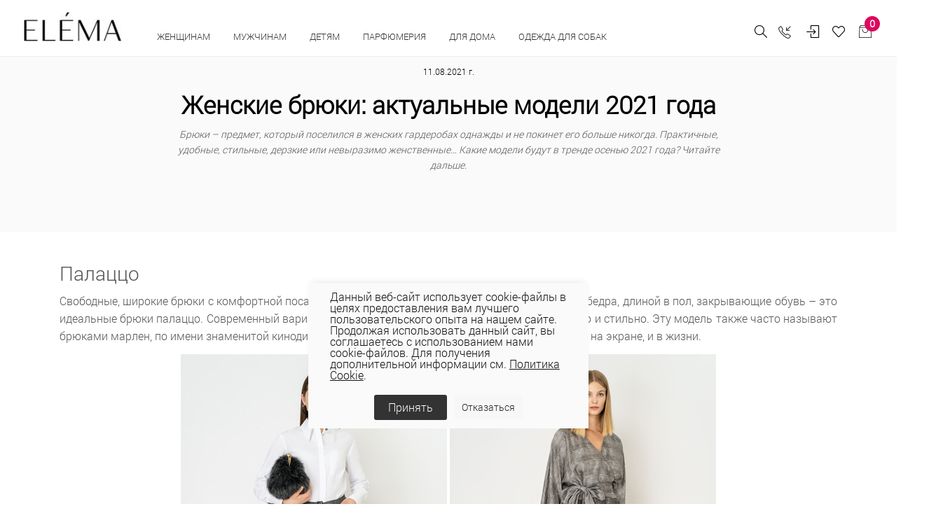

--- FILE ---
content_type: text/html; charset=UTF-8
request_url: https://elema.by/blog/zhenskie-bryuki-aktualnye-modeli-2021-goda/
body_size: 34612
content:
<!DOCTYPE html>
<html lang="ru">

<head>
  
  <!-- Title -->
	<title>Женские брюки: актуальные модели 2021 года | Женская одежда Elema</title>
	<meta http-equiv="Content-Type" content="text/html; charset=UTF-8" />
<meta name="keywords" content="блог, модный блог, тренды сезона, стильные вещи, как носить, с чем носить" />
<meta name="description" content="&amp;lt;p&amp;gt;
 &amp;lt;span style=&amp;quot;font-style: italic;&amp;quot;&amp;gt;Брюки – предмет, который поселился в женских гардеробах однажды и не покинет его больше никогда. Практичные, удобные, стильные, дерзкие или невыразимо женственные… Какие модели будут в тренде осенью 2021 года? Читайте дальше.&amp;lt;/span&amp;gt;
&amp;lt;/p&amp;gt;
 &amp;lt;span style=&amp;quot;font-style: italic;&amp;quot;&amp;gt;&amp;lt;br&amp;gt;
 &amp;lt;/span&amp;gt;&amp;lt;br&amp;gt;" />
<script data-skip-moving="true">(function(w, d, n) {var cl = "bx-core";var ht = d.documentElement;var htc = ht ? ht.className : undefined;if (htc === undefined || htc.indexOf(cl) !== -1){return;}var ua = n.userAgent;if (/(iPad;)|(iPhone;)/i.test(ua)){cl += " bx-ios";}else if (/Windows/i.test(ua)){cl += ' bx-win';}else if (/Macintosh/i.test(ua)){cl += " bx-mac";}else if (/Linux/i.test(ua) && !/Android/i.test(ua)){cl += " bx-linux";}else if (/Android/i.test(ua)){cl += " bx-android";}cl += (/(ipad|iphone|android|mobile|touch)/i.test(ua) ? " bx-touch" : " bx-no-touch");cl += w.devicePixelRatio && w.devicePixelRatio >= 2? " bx-retina": " bx-no-retina";if (/AppleWebKit/.test(ua)){cl += " bx-chrome";}else if (/Opera/.test(ua)){cl += " bx-opera";}else if (/Firefox/.test(ua)){cl += " bx-firefox";}ht.className = htc ? htc + " " + cl : cl;})(window, document, navigator);</script>


<link href="/bitrix/js/ui/design-tokens/dist/ui.design-tokens.css?171748791026358" type="text/css" rel="stylesheet"/>
<link href="/bitrix/js/ui/fonts/opensans/ui.font.opensans.css?16648360012555" type="text/css" rel="stylesheet"/>
<link href="/bitrix/js/main/popup/dist/main.popup.bundle.css?175078296831694" type="text/css" rel="stylesheet"/>
<link href="/bitrix/js/main/core/css/core_date.css?166483603010481" type="text/css" rel="stylesheet"/>
<link href="/bitrix/js/ui/design-tokens/air/dist/air-design-tokens.css?1766042511118943" type="text/css" rel="stylesheet"/>
<link href="/bitrix/js/ui/icon-set/icon-base.css?17660425112146" type="text/css" rel="stylesheet"/>
<link href="/bitrix/js/ui/icon-set/actions/style.css?175078300520996" type="text/css" rel="stylesheet"/>
<link href="/bitrix/js/ui/icon-set/main/style.css?175078300580627" type="text/css" rel="stylesheet"/>
<link href="/bitrix/js/ui/icon-set/outline/style.css?1766042511116154" type="text/css" rel="stylesheet"/>
<link href="/bitrix/js/ui/system/skeleton/dist/skeleton.bundle.css?1760618344468" type="text/css" rel="stylesheet"/>
<link href="/bitrix/js/main/sidepanel/dist/side-panel.bundle.css?176906333124126" type="text/css" rel="stylesheet"/>
<link href="/bitrix/css/r52.acceptcookies/style.css?16867342514008" type="text/css" rel="stylesheet"/>
<link href="/local/templates/unify2/assets/vendor/bootstrap/css/bootstrap.css?1691773772338771" type="text/css" rel="stylesheet" data-template-style="true"/>
<link href="/local/templates/unify2/assets/vendor/bootstrap/offcanvas.css?16917737691035" type="text/css" rel="stylesheet" data-template-style="true"/>
<link href="/local/templates/unify2/assets/css/bootstrap-largegrid.min.css?169177353147417" type="text/css" rel="stylesheet" data-template-style="true"/>
<link href="/local/templates/unify2/assets/vendor/fontawesome/css/all.min.css?1691773789100782" type="text/css" rel="stylesheet" data-template-style="true"/>
<link href="/local/templates/unify2/assets/vendor/icon-line/css/simple-line-icons.css?169177386512958" type="text/css" rel="stylesheet" data-template-style="true"/>
<link href="/local/templates/unify2/assets/vendor/icon-etlinefont/style.css?16917738657652" type="text/css" rel="stylesheet" data-template-style="true"/>
<link href="/local/templates/unify2/assets/vendor/icon-line-pro/style.css?1691773950149379" type="text/css" rel="stylesheet" data-template-style="true"/>
<link href="/local/templates/unify2/assets/vendor/icon-hs/style.css?16917738651479" type="text/css" rel="stylesheet" data-template-style="true"/>
<link href="/local/templates/unify2/assets/vendor/dzsparallaxer/dzsparallaxer.css?169177378315755" type="text/css" rel="stylesheet" data-template-style="true"/>
<link href="/local/templates/unify2/assets/vendor/dzsparallaxer/dzsscroller/scroller.css?169177378718024" type="text/css" rel="stylesheet" data-template-style="true"/>
<link href="/local/templates/unify2/assets/vendor/dzsparallaxer/advancedscroller/plugin.css?169177378450437" type="text/css" rel="stylesheet" data-template-style="true"/>
<link href="/local/templates/unify2/assets/vendor/slick-carousel/slick/slick.css?16917740921776" type="text/css" rel="stylesheet" data-template-style="true"/>
<link href="/local/templates/unify2/assets/vendor/animate.css?169177376877773" type="text/css" rel="stylesheet" data-template-style="true"/>
<link href="/local/templates/unify2/assets/vendor/hs-megamenu/src/hs.megamenu.css?16917738534376" type="text/css" rel="stylesheet" data-template-style="true"/>
<link href="/local/templates/unify2/assets/vendor/hamburgers/hamburgers.min.css?169177385219785" type="text/css" rel="stylesheet" data-template-style="true"/>
<link href="/local/templates/unify2/assets/css/unify-core.css?16917735311393" type="text/css" rel="stylesheet" data-template-style="true"/>
<link href="/local/templates/unify2/assets/css/unify-components.css?1691773532668876" type="text/css" rel="stylesheet" data-template-style="true"/>
<link href="/local/templates/unify2/assets/css/unify-globals.css?1691773531406733" type="text/css" rel="stylesheet" data-template-style="true"/>
<link href="/local/templates/unify2/assets/vendor/custombox/custombox.min.css?169177378140886" type="text/css" rel="stylesheet" data-template-style="true"/>
<link href="/local/templates/unify2/assets/vendor/fancybox/jquery.fancybox.css?169177378817624" type="text/css" rel="stylesheet" data-template-style="true"/>
<link href="/local/templates/unify2/assets/vendor/cubeportfolio-full/cubeportfolio/css/cubeportfolio.min.css?169177378085494" type="text/css" rel="stylesheet" data-template-style="true"/>
<link href="/local/templates/unify2/fonts/CeraPro/stylesheet.css?16917741765176" type="text/css" rel="stylesheet" data-template-style="true"/>
<link href="/local/templates/unify2/assets/css/custom.css?169177353152" type="text/css" rel="stylesheet" data-template-style="true"/>
<link href="/local/templates/unify2/assets/vendor/malihu-scrollbar/jquery.mCustomScrollbar.min.css?169177401242839" type="text/css" rel="stylesheet" data-template-style="true"/>
<link href="/local/templates/unify2/assets/vendor/revolution-slider/revolution/fonts/pe-icon-7-stroke/css/pe-icon-7-stroke.css?169177407210374" type="text/css" rel="stylesheet" data-template-style="true"/>
<link href="/local/templates/unify2/assets/vendor/revolution-slider/revolution/css/settings.css?169177406930072" type="text/css" rel="stylesheet" data-template-style="true"/>
<link href="/local/templates/unify2/assets/vendor/revolution-slider/revolution/css/layers.css?1691774069146597" type="text/css" rel="stylesheet" data-template-style="true"/>
<link href="/local/templates/unify2/assets/vendor/revolution-slider/revolution/css/navigation.css?169177406959253" type="text/css" rel="stylesheet" data-template-style="true"/>
<link href="/local/templates/unify2/assets/vendor/revolution-slider/revolution-addons/typewriter/css/typewriter.css?1691774081239" type="text/css" rel="stylesheet" data-template-style="true"/>
<link href="/local/templates/unify2/components/atum/smartsearch/.default/style.css?16917741132613" type="text/css" rel="stylesheet" data-template-style="true"/>
<link href="/local/templates/unify2/components/tokit/basic.favorites.count/.default/style.css?1691774172450" type="text/css" rel="stylesheet" data-template-style="true"/>
<link href="/bitrix/panel/main/popup.css?167206269422696" type="text/css" rel="stylesheet" data-template-style="true"/>
<link href="/local/templates/unify2/components/bitrix/sale.basket.basket.line/store_v3_inline/style.css?1691774148588" type="text/css" rel="stylesheet" data-template-style="true"/>
<link href="/bitrix/components/tokit/basic.favorites.script/templates/.default/style.css?1676457800189" type="text/css" rel="stylesheet" data-template-style="true"/>
<link href="/local/templates/unify2/components/niges/cookiesaccept/.default/style.css?17113229233311" type="text/css" rel="stylesheet" data-template-style="true"/>
<link href="/local/templates/unify2/template_styles.css?174444523835729" type="text/css" rel="stylesheet" data-template-style="true"/>




<script type="extension/settings" data-extension="main.date">{"formats":{"FORMAT_DATE":"DD.MM.YYYY","FORMAT_DATETIME":"DD.MM.YYYY HH:MI:SS","SHORT_DATE_FORMAT":"d.m.Y","MEDIUM_DATE_FORMAT":"j M Y","LONG_DATE_FORMAT":"j F Y","DAY_MONTH_FORMAT":"j F","DAY_SHORT_MONTH_FORMAT":"j M","SHORT_DAY_OF_WEEK_MONTH_FORMAT":"D, j F","SHORT_DAY_OF_WEEK_SHORT_MONTH_FORMAT":"D, j M","DAY_OF_WEEK_MONTH_FORMAT":"l, j F","FULL_DATE_FORMAT":"l, j F  Y","SHORT_TIME_FORMAT":"H:i","LONG_TIME_FORMAT":"H:i:s"}}</script>
<script type="extension/settings" data-extension="currency.currency-core">{"region":"by"}</script>



 <style> .nca-cookiesaccept-line { box-sizing: border-box !important; margin: 0 !important; border: none !important; width: 100% !important; min-height: 10px !important; max-height: 250px !important; display: block; clear: both !important; padding: 12px !important; /* position: absolute; */ position: fixed; opacity: 1; transform: translateY(0%); z-index: 99999; } .nca-cookiesaccept-line > div { display: flex; align-items: center; } .nca-cookiesaccept-line > div > div { padding-left: 5%; padding-right: 5%; } .nca-cookiesaccept-line a { color: inherit; text-decoration:underline; } @media screen and (max-width:767px) { .nca-cookiesaccept-line > div > div { padding-left: 1%; padding-right: 1%; } } </style> <span id="nca-new-styles"></span> <span id="fit_new_css"></span> 
<!-- dev2fun module opengraph -->
<meta property="og:title" content="Женские брюки: актуальные модели 2021 года"/>
<meta property="og:description" content="Брюки &ndash; предмет, который поселился в женских гардеробах однажды и не покинет его больше никогда. Практичные, удобные, стильные, дерзкие или невыразимо женственн..."/>
<meta property="og:url" content="https://elema.by/blog/zhenskie-bryuki-aktualnye-modeli-2021-goda/"/>
<meta property="og:type" content="website"/>
<meta property="og:site_name" content="ОАО &laquo;Элема&raquo; - Стильная модная одежда оптом и в розницу &ndash; пальто, плащи, куртки, ветровки."/>
<meta property="og:image" content="https://elema.by"/>
<!-- /dev2fun module opengraph -->
  <!-- Required Meta Tags Always Come First -->
  <meta name="viewport" content="width=device-width, initial-scale=1, shrink-to-fit=no">
  <meta http-equiv="x-ua-compatible" content="ie=edge">
  <meta name="facebook-domain-verification" content="0oox3qr7qq6416i2lx8owp205wwmyz" />

  <!-- Google Fonts -->
  <link rel="stylesheet" href="//fonts.googleapis.com/css?family=Open+Sans:300,400,600,700,800">

  <!-- Favicon -->
  
  <link rel="icon" href="/favicon.ico" type="image/x-icon">
  <link rel="shortcut icon" href="/favicon.ico" type="image/x-icon">

  
  <link rel="preconnect" href="https://fonts.googleapis.com">
  <link rel="preconnect" href="https://fonts.gstatic.com" crossorigin>
  <link href="https://fonts.googleapis.com/css2?family=Roboto+Condensed:wght@300;400;700&family=Roboto:wght@100;300;400;500;700;900&display=swap" rel="stylesheet">

            <!-- Google tag (gtag.js) -->
          <script data-skip-moving="true" async src="https://www.googletagmanager.com/gtag/js?id=G-BSDNPYLGBD"></script>
            <script data-skip-moving="true">
              window.dataLayer = window.dataLayer || [];
              function gtag(){dataLayer.push(arguments);}
              gtag('js', new Date());
              gtag('config', 'G-BSDNPYLGBD');
            </script>
            <!-- Google tag (gtag.js) -->
            <script data-skip-moving="true" async src="https://www.googletagmanager.com/gtag/js?id=UA-69419147-1"></script>
            <script data-skip-moving="true">
              window.dataLayer = window.dataLayer || [];
              function gtag(){dataLayer.push(arguments);}
              gtag('js', new Date());

              gtag('config', 'UA-69419147-1');
            </script>

                    <!-- Facebook Pixel Code -->
                    <script data-skip-moving="true">
              !function(f,b,e,v,n,t,s)
              {if(f.fbq)return;n=f.fbq=function(){n.callMethod?
              n.callMethod.apply(n,arguments):n.queue.push(arguments)};
              if(!f._fbq)f._fbq=n;n.push=n;n.loaded=!0;n.version='2.0';
              n.queue=[];t=b.createElement(e);t.async=!0;
              t.src=v;s=b.getElementsByTagName(e)[0];
              s.parentNode.insertBefore(t,s)}(window, document,'script',
              'https://connect.facebook.net/en_US/fbevents.js');
              fbq('init', '501807307632072');
              fbq('track', 'PageView');
              </script>
              <noscript><img height="1" width="1" style="display:none"
              src="https://www.facebook.com/tr?id=501807307632072&ev=PageView&noscript=1"
              /></noscript>
              <!-- End Facebook Pixel Code -->

              <!-- Google Tag Manager -->
              <script data-skip-moving="true">(function(w,d,s,l,i){w[l]=w[l]||[];w[l].push({'gtm.start':
              new Date().getTime(),event:'gtm.js'});var f=d.getElementsByTagName(s)[0],
              j=d.createElement(s),dl=l!='dataLayer'?'&l='+l:'';j.async=true;j.src=
              'https://www.googletagmanager.com/gtm.js?id='+i+dl;f.parentNode.insertBefore(j,f);
              })(window,document,'script','dataLayer','GTM-54K563X');</script>
              <!-- End Google Tag Manager -->

              <!-- Global site tag (gtag.js) - Google Ads: 764266145 -->
              <script data-skip-moving="true" async src="https://www.googletagmanager.com/gtag/js?id=AW-764266145"></script>
              <script data-skip-moving="true">
                window.dataLayer = window.dataLayer || [];
                function gtag(){dataLayer.push(arguments);}
                gtag('js', new Date());

                gtag('config', 'AW-764266145');
              </script>
              
                        <script data-skip-moving="true" type="text/javascript">!function(){var t=document.createElement("script");t.type="text/javascript",t.async=!0,t.src="https://vk.com/js/api/openapi.js?169",t.onload=function(){VK.Retargeting.Init("VK-RTRG-977549-2X0pe"),VK.Retargeting.Hit()},document.head.appendChild(t)}();</script><noscript><img src="https://vk.com/rtrg?p=VK-RTRG-977549-2X0pe" style="position:fixed; left:-999px;" alt=""/></noscript>
  
</head>

<body>
            <!-- Rating Mail.ru counter -->
          <noscript><div>
        <img src="https://top-fwz1.mail.ru/counter?id=3142428;js=na" style="border:0;position:absolute;left:-9999px;" alt="Top.Mail.Ru" />
        </div></noscript>
        <!-- //Rating Mail.ru counter -->
        <!-- Google Tag Manager (noscript) -->
        <noscript><iframe src="https://www.googletagmanager.com/ns.html?id=GTM-54K563X"
        height="0" width="0" style="display:none;visibility:hidden"></iframe></noscript>
        <!-- End Google Tag Manager (noscript) -->
	  <main>
    <header id="js-header" class="u-header u-header--static u-header--show-hide u-header--change-appearance" data-header-fix-moment="500" data-header-fix-effect="slide">
          <div class="u-header__section g-brd-bottom g-brd-gray-light-v4 u-header__section--light g-bg-white g-transition-0_3 g-py-10 g-py-0--lg" data-header-fix-moment-classes="u-shadow-v18">
            <nav class="js-mega-menu navbar navbar-expand-lg py-0 hs-menu-initialized hs-menu-horizontal g-pt-10">

                <!-- Responsive Toggle Button -->
                <button class="header-xs-hamb navbar-toggler navbar-toggler-right btn g-line-height-1 g-brd-none g-pa-0 g-pos-abs g-top-7 g-right-0" type="button" aria-label="Toggle navigation" aria-expanded="false" aria-controls="navBar" data-toggle="collapse" data-target="#navBar">
                  <span class="hamburger hamburger--slider g-mt-minus-5">
                    <span class="hamburger-box">
                       <span class="hamburger-inner"></span>
                    </span>
                  </span>
                </button>
                <!-- End Responsive Toggle Button -->
                <!-- Logo -->
                <a href="/" class="header-xs-logo navbar-brand d-sm-flex g-mr-0 align-items-end">
                    <img src="/local/templates/unify2/assets/img/logo.jpg" alt="" class="g-mt-minus-5 g-mt-minus-15--lg g-ml-0 g-mr-20 g-ml-20--lg g-width-60 g-width-125--sm g-width-140--md">
                </a>
                <!-- End Logo -->
                <!-- Navigation -->
                <div class="js-navigation u-main-nav--overlay-hidden navbar-collapse g-bg-white flex-sm-row g-pt-10--lg flex-grow-0" id="navBar"
                data-navigation-breakpoint="lg" data-navigation-position="left" data-navigation-init-classes="g-transition-0_5"
                data-navigation-init-body-classes="g-transition-0_5" data-navigation-overlay-classes="g-bg-black-opacity-0_8 g-transition-0_5">

                      <div class="d-block d-lg-none g-bg-gray-light-v7 text-right g-pa-15">
                            <button class="btn g-pos-abs g-right-10 g-mt-5 id="sideNav-toggler-closer" aria-haspopup="true" aria-expanded="false" aria-controls="navBar" aria-label="Toggle Header" data-target="#navBar">
                                 <i class="hs-icon hs-icon-close"></i>
                            </button>
                      </div>
                      <div class="mobile-menu g-bg-gray-light-v7 g-pt-20 g-pb-60 g-pb-0--lg" data-animation="fadeIn" data-animation-delay="200" data-animation-duration="500" style="animation-duration: 500ms;">

                          

<ul class="navbar-nav text-uppercase g-font-weight-600 u-main-nav-v3 u-sub-menu-v2" data-splitted-breakpoint="992" style="margin-top:2px;">
	
	<!-- Categories - Mega Menu -->
	<li class="hs-has-mega-menu nav-item g-mx-5--md g-mb-5 g-mb-0--lg"
			data-animation-in="fadeIn"
			data-animation-out="fadeOut"
			data-position="right">

			<a id="mega-menu-label-3" class="nav-link first text-uppercase g-color-black--hover g-mx-20 g-mx-0--lg g-cursor-pointer" href="/catalog/zhenskaya-odezhda/" aria-haspopup="true" aria-expanded="false">
				Женщинам			</a>

					<!-- Mega Menu -->
			<div class="w-100 hs-mega-menu g-text-transform-none g-bg-gray-light-v6--mobile g-mt-0" aria-labelledby="mega-menu-label-3">

				<div class="row d-flex">

					<div class="col-12 col-xl-8 d-flex flex-column flex-lg-row justify-content-start justify-content-xl-start">

						<div class="g-min-width-200 g-bg-gray-light-v6 g-px-10 g-px-20--lg g-pt-10 g-pt-30--lg">
							<!-- Links -->
							<div class="mb-4 mb-lg-5">
																	<ul class="list-unstyled promo-menu">
																		
											<li>
												<a class="d-block g-color- g-color-bluegray--hover g-py-5--lg text-uppercase" href="/catalog/zhenskaya-odezhda/collection-is-wof/">WOF</a>
											</li>
											
											
																		
											<li>
												<a class="d-block g-color-2258 g-color-bluegray--hover g-py-5--lg text-uppercase" href="/catalog/zhenskaya-odezhda/woman-sales/">Скидки</a>
											</li>
											
											
																		
											<li>
												<a class="d-block g-color-2259 g-color-bluegray--hover g-py-5--lg text-uppercase" href="/catalog/zhenskaya-odezhda/?sort=property_ADD_DATE&order=desc">Новинки</a>
											</li>
											
											
																		
											<li>
												<a class="d-block g-color-2260 g-color-bluegray--hover g-py-5--lg text-uppercase" href="/catalog/likvidatsiya/">Ликвидация</a>
											</li>
											
											
																		
											<li>
												<a class="d-block g-color-2260 g-color-bluegray--hover g-py-5--lg text-uppercase" href="https://elema.by/catalog/zhenskaya-odezhda/bolshie-razmery-dlya-zhenshin">Plus size</a>
											</li>
											
											
																		
											<li>
												<a class="d-block g-color- g-color-bluegray--hover g-py-5--lg text-uppercase" href="/catalog/novaya-kollektsiya/">Весна - лето 2026</a>
											</li>
											
											
																		
											<li>
												<a class="d-block g-color- g-color-bluegray--hover g-py-5--lg text-uppercase" href="/catalog/novaya-kolletsiya-osen-zima/">Осень-зима 25/26</a>
											</li>
											
											
																		
											<li>
												<a class="d-block g-color- g-color-bluegray--hover g-py-5--lg text-uppercase" href="https://elema.by/catalog/odezhda-dlya-ofisa/">Одежда для офиса</a>
											</li>
											
											
																		    </ul>
								
							</div>
							<!-- End Links -->
						</div>
						
						<div class="d-flex justify-content-center flex-column flex-lg-row g-ml-0--xl">

							
								<div class="g-mb-0--lg g-pt-30--lg g-px-10 g-px-20--xl g-min-width-200">

									<!-- Links -->
									<div class="mb-lg-5">

										<ul class="list-unstyled" style="letter-spacing: 1px; font-size:15px;">
																							<li>
													<a class="d-block g-color-text g-color-bluegray--hover g-py-3--lg" href="/catalog/aksessuary/">Аксессуары																											</a>
												</li>
																							<li>
													<a class="d-block g-color-text g-color-bluegray--hover g-py-3--lg" href="/catalog/bluzki/">Блузки																											</a>
												</li>
																							<li>
													<a class="d-block g-color-text g-color-bluegray--hover g-py-3--lg" href="/catalog/zhenskie-bryuki/">Брюки																											</a>
												</li>
																							<li>
													<a class="d-block g-color-text g-color-bluegray--hover g-py-3--lg" href="/catalog/golovnye-ubory/">Головные уборы																											</a>
												</li>
																							<li>
													<a class="d-block g-color-text g-color-bluegray--hover g-py-3--lg" href="/catalog/dzhempera-zhen/">Джемпера																											</a>
												</li>
																							<li>
													<a class="d-block g-color-text g-color-bluegray--hover g-py-3--lg" href="/catalog/dzhinsy/">Джинсы																											</a>
												</li>
																							<li>
													<a class="d-block g-color-text g-color-bluegray--hover g-py-3--lg" href="/catalog/zhenskie-dublenki/">Дубленки																											</a>
												</li>
																					</ul>

									</div>
									<!-- End Links -->
								</div>
							
								<div class="g-mb-0--lg g-pt-30--lg g-px-10 g-px-20--xl g-min-width-200">

									<!-- Links -->
									<div class="mb-lg-5">

										<ul class="list-unstyled" style="letter-spacing: 1px; font-size:15px;">
																							<li>
													<a class="d-block g-color-text g-color-bluegray--hover g-py-3--lg" href="/catalog/zhenskie-zhakety/">Жакеты																											</a>
												</li>
																							<li>
													<a class="d-block g-color-text g-color-bluegray--hover g-py-3--lg" href="/catalog/zhenskie-zhilety/">Жилеты																											</a>
												</li>
																							<li>
													<a class="d-block g-color-text g-color-bluegray--hover g-py-3--lg" href="/catalog/kardigany-zhen/">Кардиганы																											</a>
												</li>
																							<li>
													<a class="d-block g-color-text g-color-bluegray--hover g-py-3--lg" href="/catalog/kombinezony/">Комбинезоны																											</a>
												</li>
																							<li>
													<a class="d-block g-color-text g-color-bluegray--hover g-py-3--lg" href="/catalog/zhenskie-kurtki/">Куртки																											</a>
												</li>
																							<li>
													<a class="d-block g-color-text g-color-bluegray--hover g-py-3--lg" href="/catalog/nizhnee-bele/">Нижнее белье																											</a>
												</li>
																							<li>
													<a class="d-block g-color-text g-color-bluegray--hover g-py-3--lg" href="/catalog/noski-zhenskie/">Носки																											</a>
												</li>
																					</ul>

									</div>
									<!-- End Links -->
								</div>
							
								<div class="g-mb-0--lg g-pt-30--lg g-px-10 g-px-20--xl g-min-width-200">

									<!-- Links -->
									<div class="mb-lg-5">

										<ul class="list-unstyled" style="letter-spacing: 1px; font-size:15px;">
																							<li>
													<a class="d-block g-color-text g-color-bluegray--hover g-py-3--lg" href="/catalog/odezhda-dlya-doma/">Одежда для дома и сна																											</a>
												</li>
																							<li>
													<a class="d-block g-color-text g-color-bluegray--hover g-py-3--lg" href="/catalog/zhenskie-palto/">Пальто																											</a>
												</li>
																							<li>
													<a class="d-block g-color-text g-color-bluegray--hover g-py-3--lg" href="/catalog/platya/">Платья																											</a>
												</li>
																							<li>
													<a class="d-block g-color-text g-color-bluegray--hover g-py-3--lg" href="/catalog/zhenskie-plashchi/">Плащи																											</a>
												</li>
																							<li>
													<a class="d-block g-color-text g-color-bluegray--hover g-py-3--lg" href="/catalog/trikotazh/">Трикотаж																											</a>
												</li>
																							<li>
													<a class="d-block g-color-text g-color-bluegray--hover g-py-3--lg" href="/catalog/kostyumy/">Трикотажные костюмы																											</a>
												</li>
																							<li>
													<a class="d-block g-color-text g-color-bluegray--hover g-py-3--lg" href="/catalog/yubki/">Юбки																											</a>
												</li>
																					</ul>

									</div>
									<!-- End Links -->
								</div>
							
								<div class="g-mb-0--lg g-pt-30--lg g-px-10 g-px-20--xl g-min-width-200">

									<!-- Links -->
									<div class="mb-lg-5">

										<ul class="list-unstyled" style="letter-spacing: 1px; font-size:15px;">
																							<li>
													<a class="d-block g-color-text g-color-bluegray--hover g-py-3--lg" href="/catalog/shorty/">Шорты																											</a>
												</li>
																					</ul>

									</div>
									<!-- End Links -->
								</div>
																		
						</div>

					</div>

					<div class="col-4 d-none g-mb-0--lg d-xl-flex justify-content-end">
						
						<!--'start_frame_cache_y0XwfU'-->            <article class="g-pos-rel g-pa-30 g-bg-gray-light-v6">
                <img class="img-fluid menu-baner" src="/upload/rk/d90/q17bj1jnp0ol1rv6e159nvm3gogvrq76/1.jpg" alt="В женском меню">

                <div class="g-pos-abs g-bottom-40 g-left-30 g-pa-30">
                    <span class="d-block g-color-white mb-3"><p style="text-align: justify;">
	 Топ-тренды осени
</p></span>                                        <a class="btn u-btn-white btn-menu-banner g-font-size-14 text-uppercase" href="/catalog/novaya-kolletsiya-osen-zima/">Подробнее</a>
                </div>
        </article>
    <!--'end_frame_cache_y0XwfU'-->					</div>


				</div><!-- End Row -->

			</div>
			<!-- End Mega Menu -->

		
	</li>
	<!-- End Categories - Mega Menu -->
		
	
	<!-- Categories - Mega Menu -->
	<li class="hs-has-mega-menu nav-item g-mx-5--md g-mb-5 g-mb-0--lg"
			data-animation-in="fadeIn"
			data-animation-out="fadeOut"
			data-position="right">

			<a id="mega-menu-label-3" class="nav-link first text-uppercase g-color-black--hover g-mx-20 g-mx-0--lg g-cursor-pointer" href="/catalog/muzhskaya-odezhda/" aria-haspopup="true" aria-expanded="false">
				Мужчинам			</a>

					<!-- Mega Menu -->
			<div class="w-100 hs-mega-menu g-text-transform-none g-bg-gray-light-v6--mobile g-mt-0" aria-labelledby="mega-menu-label-3">

				<div class="row d-flex">

					<div class="col-12 col-xl-8 d-flex flex-column flex-lg-row justify-content-start justify-content-xl-start">

						<div class="g-min-width-200 g-bg-gray-light-v6 g-px-10 g-px-20--lg g-pt-10 g-pt-30--lg">
							<!-- Links -->
							<div class="mb-4 mb-lg-5">
																	<ul class="list-unstyled promo-menu">
																		
											<li>
												<a class="d-block g-color-2258 g-color-bluegray--hover g-py-5--lg text-uppercase" href="/catalog/man-sales/">Скидки</a>
											</li>
											
											
																		
											<li>
												<a class="d-block g-color-2259 g-color-bluegray--hover g-py-5--lg text-uppercase" href="/catalog/muzhskaya-odezhda/?sort=property_ADD_DATE&order=desc">Новинки</a>
											</li>
											
											
																		
											<li>
												<a class="d-block g-color-2260 g-color-bluegray--hover g-py-5--lg text-uppercase" href="/catalog/likvidatsiya-muzhchinam/">Ликвидация</a>
											</li>
											
											
																		    </ul>
								
							</div>
							<!-- End Links -->
						</div>
						
						<div class="d-flex justify-content-center flex-column flex-lg-row g-ml-0--xl">

							
								<div class="g-mb-0--lg g-pt-30--lg g-px-10 g-px-20--xl g-min-width-200">

									<!-- Links -->
									<div class="mb-lg-5">

										<ul class="list-unstyled" style="letter-spacing: 1px; font-size:15px;">
																							<li>
													<a class="d-block g-color-text g-color-bluegray--hover g-py-3--lg" href="/catalog/aksessuary-muzhskie/">Аксессуары																											</a>
												</li>
																							<li>
													<a class="d-block g-color-text g-color-bluegray--hover g-py-3--lg" href="/catalog/bryuki-muzhskie/">Брюки																											</a>
												</li>
																							<li>
													<a class="d-block g-color-text g-color-bluegray--hover g-py-3--lg" href="/catalog/golovnye-ubory-muzhskie/">Головные уборы																											</a>
												</li>
																							<li>
													<a class="d-block g-color-text g-color-bluegray--hover g-py-3--lg" href="/catalog/dzhempery-muzhskie/">Джемперы																											</a>
												</li>
																							<li>
													<a class="d-block g-color-text g-color-bluegray--hover g-py-3--lg" href="/catalog/dzhempery-polo-muzhskie/">Джемперы polo																											</a>
												</li>
																							<li>
													<a class="d-block g-color-text g-color-bluegray--hover g-py-3--lg" href="/catalog/zhilety-muzhskie/">Жилеты																											</a>
												</li>
																							<li>
													<a class="d-block g-color-text g-color-bluegray--hover g-py-3--lg" href="/catalog/kardigany-muzhskie/">Кардиганы																											</a>
												</li>
																					</ul>

									</div>
									<!-- End Links -->
								</div>
							
								<div class="g-mb-0--lg g-pt-30--lg g-px-10 g-px-20--xl g-min-width-200">

									<!-- Links -->
									<div class="mb-lg-5">

										<ul class="list-unstyled" style="letter-spacing: 1px; font-size:15px;">
																							<li>
													<a class="d-block g-color-text g-color-bluegray--hover g-py-3--lg" href="/catalog/kurtki-muzhskie/">Куртки																											</a>
												</li>
																							<li>
													<a class="d-block g-color-text g-color-bluegray--hover g-py-3--lg" href="/catalog/noski-muzhskie/">Носки																											</a>
												</li>
																							<li>
													<a class="d-block g-color-text g-color-bluegray--hover g-py-3--lg" href="/catalog/palto-muzhskie/">Пальто																											</a>
												</li>
																							<li>
													<a class="d-block g-color-text g-color-bluegray--hover g-py-3--lg" href="/catalog/plashchi-muzhskie/">Плащи																											</a>
												</li>
																							<li>
													<a class="d-block g-color-text g-color-bluegray--hover g-py-3--lg" href="/catalog/sorochki-muzhskie/">Сорочки																											</a>
												</li>
																					</ul>

									</div>
									<!-- End Links -->
								</div>
																		
						</div>

					</div>

					<div class="col-4 d-none g-mb-0--lg d-xl-flex justify-content-end">
						
						<!--'start_frame_cache_2DJmFo'-->            <article class="g-pos-rel g-pa-30 g-bg-gray-light-v6">
                <img class="img-fluid menu-baner" src="/upload/rk/6eb/puri5wbgxeze65wy3hhwv58v9k7i41af/2.jpg" alt="мужское меню">

                <div class="g-pos-abs g-bottom-40 g-left-30 g-pa-30">
                    <span class="d-block g-color-white mb-3"><p style="text-align: justify;">
	 Пальто для мужчин
</p></span>                                        <a class="btn u-btn-white btn-menu-banner g-font-size-14 text-uppercase" href="/catalog/palto-muzhskie/">Подробнее</a>
                </div>
        </article>
    <!--'end_frame_cache_2DJmFo'-->					</div>


				</div><!-- End Row -->

			</div>
			<!-- End Mega Menu -->

		
	</li>
	<!-- End Categories - Mega Menu -->
		
	
	<!-- Categories - Mega Menu -->
	<li class="hs-has-mega-menu nav-item g-mx-5--md g-mb-5 g-mb-0--lg"
			data-animation-in="fadeIn"
			data-animation-out="fadeOut"
			data-position="right">

			<a id="mega-menu-label-3" class="nav-link first text-uppercase g-color-black--hover g-mx-20 g-mx-0--lg g-cursor-pointer" href="/catalog/detyam/" aria-haspopup="true" aria-expanded="false">
				Детям			</a>

					<!-- Mega Menu -->
			<div class="w-100 hs-mega-menu g-text-transform-none g-bg-gray-light-v6--mobile g-mt-0" aria-labelledby="mega-menu-label-3">

				<div class="row d-flex">

					<div class="col-12 col-xl-8 d-flex flex-column flex-lg-row justify-content-start justify-content-xl-start">

						<div class="g-min-width-200 g-bg-gray-light-v6 g-px-10 g-px-20--lg g-pt-10 g-pt-30--lg">
							<!-- Links -->
							<div class="mb-4 mb-lg-5">
																	<ul class="list-unstyled promo-menu">
																		
											<li>
												<a class="d-block g-color-2259 g-color-bluegray--hover g-py-5--lg text-uppercase" href="/catalog/shkolnaya-forma/">школьная форма</a>
											</li>
											
											
																		    </ul>
								
							</div>
							<!-- End Links -->
						</div>
						
						<div class="d-flex justify-content-center flex-column flex-lg-row g-ml-0--xl">

							
								<div class="g-mb-0--lg g-pt-30--lg g-px-10 g-px-20--xl g-min-width-200">

									<!-- Links -->
									<div class="mb-lg-5">

										<ul class="list-unstyled" style="letter-spacing: 1px; font-size:15px;">
																							<li>
													<a class="d-block g-color-text g-color-bluegray--hover g-py-3--lg" href="/catalog/dlya-devochek/">Для девочек																											</a>
												</li>
																							<li>
													<a class="d-block g-color-text g-color-bluegray--hover g-py-3--lg" href="/catalog/dlya-malchikov/">Для мальчиков																											</a>
												</li>
																							<li>
													<a class="d-block g-color-text g-color-bluegray--hover g-py-3--lg" href="/catalog/novorozhdennym/">Новорожденным																											</a>
												</li>
																							<li>
													<a class="d-block g-color-text g-color-bluegray--hover g-py-3--lg" href="/catalog/noski/">Носки																											</a>
												</li>
																					</ul>

									</div>
									<!-- End Links -->
								</div>
																		
						</div>

					</div>

					<div class="col-4 d-none g-mb-0--lg d-xl-flex justify-content-end">
						
						<!--'start_frame_cache_ALOAcH'-->            <article class="g-pos-rel g-pa-30 g-bg-gray-light-v6">
                <img class="img-fluid menu-baner" src="/upload/rk/05a/s64xxzt6zcmuuiy1q2pgupedd1zu2fln/1.jpg" alt="В детское меню">

                <div class="g-pos-abs g-bottom-40 g-left-30 g-pa-30">
                    <span class="d-block g-color-white mb-3"><p style="text-align: justify;">
	Школьная форма
</p></span>                                        <a class="btn u-btn-white btn-menu-banner g-font-size-14 text-uppercase" href="/catalog/shkolnaya-forma/">Подробнее</a>
                </div>
        </article>
    <!--'end_frame_cache_ALOAcH'-->					</div>


				</div><!-- End Row -->

			</div>
			<!-- End Mega Menu -->

		
	</li>
	<!-- End Categories - Mega Menu -->
		
	
	<!-- Categories - Mega Menu -->
	<li class="hs-has-mega-menu nav-item g-mx-5--md g-mb-5 g-mb-0--lg"
			data-animation-in="fadeIn"
			data-animation-out="fadeOut"
			data-position="right">

			<a id="mega-menu-label-3" class="nav-link first text-uppercase g-color-black--hover g-mx-20 g-mx-0--lg g-cursor-pointer" href="/catalog/parfyumeriya/" aria-haspopup="true" aria-expanded="false">
				Парфюмерия			</a>

					<!-- Mega Menu -->
			<div class="w-100 hs-mega-menu g-text-transform-none g-bg-gray-light-v6--mobile g-mt-0" aria-labelledby="mega-menu-label-3">

				<div class="row d-flex">

					<div class="col-12 col-xl-8 d-flex flex-column flex-lg-row justify-content-start justify-content-xl-start">

						<div class="g-min-width-200 g-bg-gray-light-v6 g-px-10 g-px-20--lg g-pt-10 g-pt-30--lg">
							<!-- Links -->
							<div class="mb-4 mb-lg-5">
								
							</div>
							<!-- End Links -->
						</div>
						
						<div class="d-flex justify-content-center flex-column flex-lg-row g-ml-0--xl">

							
								<div class="g-mb-0--lg g-pt-30--lg g-px-10 g-px-20--xl g-min-width-200">

									<!-- Links -->
									<div class="mb-lg-5">

										<ul class="list-unstyled" style="letter-spacing: 1px; font-size:15px;">
																							<li>
													<a class="d-block g-color-text g-color-bluegray--hover g-py-3--lg" href="/catalog/dlya-zhenshchin/">Для женщин																											</a>
												</li>
																					</ul>

									</div>
									<!-- End Links -->
								</div>
																		
						</div>

					</div>

					<div class="col-4 d-none g-mb-0--lg d-xl-flex justify-content-end">
						
						<!--'start_frame_cache_Zg1Ab0'-->            <article class="g-pos-rel g-pa-30 g-bg-gray-light-v6">
                <img class="img-fluid menu-baner" src="/upload/rk/0f3/ulvqc2t2nam0f4kv20qvscg76qipzw2s/2.jpg" alt="В меню парфюмерии">

                <div class="g-pos-abs g-bottom-40 g-left-30 g-pa-30">
                    <span class="d-block g-color-white mb-3"><p style="text-align: justify;">
	Ароматы для женщин
</p></span>                                        <a class="btn u-btn-white btn-menu-banner g-font-size-14 text-uppercase" href="/catalog/parfyumeriya/">Подробнее</a>
                </div>
        </article>
    <!--'end_frame_cache_Zg1Ab0'-->					</div>


				</div><!-- End Row -->

			</div>
			<!-- End Mega Menu -->

		
	</li>
	<!-- End Categories - Mega Menu -->
		
	
	<!-- Categories - Mega Menu -->
	<li class="hs-has-mega-menu nav-item g-mx-5--md g-mb-5 g-mb-0--lg"
			data-animation-in="fadeIn"
			data-animation-out="fadeOut"
			data-position="right">

			<a id="mega-menu-label-3" class="nav-link first text-uppercase g-color-black--hover g-mx-20 g-mx-0--lg g-cursor-pointer" href="/catalog/dlya-doma/" aria-haspopup="true" aria-expanded="false">
				Для дома			</a>

					<!-- Mega Menu -->
			<div class="w-100 hs-mega-menu g-text-transform-none g-bg-gray-light-v6--mobile g-mt-0" aria-labelledby="mega-menu-label-3">

				<div class="row d-flex">

					<div class="col-12 col-xl-8 d-flex flex-column flex-lg-row justify-content-start justify-content-xl-start">

						<div class="g-min-width-200 g-bg-gray-light-v6 g-px-10 g-px-20--lg g-pt-10 g-pt-30--lg">
							<!-- Links -->
							<div class="mb-4 mb-lg-5">
								
							</div>
							<!-- End Links -->
						</div>
						
						<div class="d-flex justify-content-center flex-column flex-lg-row g-ml-0--xl">

							
								<div class="g-mb-0--lg g-pt-30--lg g-px-10 g-px-20--xl g-min-width-200">

									<!-- Links -->
									<div class="mb-lg-5">

										<ul class="list-unstyled" style="letter-spacing: 1px; font-size:15px;">
																							<li>
													<a class="d-block g-color-text g-color-bluegray--hover g-py-3--lg" href="/catalog/vannaya/">Ванная																											</a>
												</li>
																							<li>
													<a class="d-block g-color-text g-color-bluegray--hover g-py-3--lg" href="/catalog/kukhnya/">Кухня																											</a>
												</li>
																							<li>
													<a class="d-block g-color-text g-color-bluegray--hover g-py-3--lg" href="/catalog/spalnya/">Спальня																											</a>
												</li>
																							<li>
													<a class="d-block g-color-text g-color-bluegray--hover g-py-3--lg" href="/catalog/ukhod-za-odezhdoy/">Уход за одеждой																											</a>
												</li>
																					</ul>

									</div>
									<!-- End Links -->
								</div>
																		
						</div>

					</div>

					<div class="col-4 d-none g-mb-0--lg d-xl-flex justify-content-end">
						
						<!--'start_frame_cache_MoecjV'-->            <article class="g-pos-rel g-pa-30 g-bg-gray-light-v6">
                <img class="img-fluid menu-baner" src="/upload/rk/62a/lg3h9z2vruxypvdi7t093wk1coz47z4v/3.jpg" alt="В меню товаров для дома">

                <div class="g-pos-abs g-bottom-40 g-left-30 g-pa-30">
                    <span class="d-block g-color-white mb-3">Уютные мелочи</span>                                        <a class="btn u-btn-white btn-menu-banner g-font-size-14 text-uppercase" href="/catalog/kukhnya/">Подробнее</a>
                </div>
        </article>
    <!--'end_frame_cache_MoecjV'-->					</div>


				</div><!-- End Row -->

			</div>
			<!-- End Mega Menu -->

		
	</li>
	<!-- End Categories - Mega Menu -->
		
	
	<!-- Categories - Mega Menu -->
	<li class="nav-item g-mx-5--md g-mb-5 g-mb-0--lg"
			data-animation-in="fadeIn"
			data-animation-out="fadeOut"
			data-position="right">

			<a id="mega-menu-label-3" class="nav-link first text-uppercase g-color-black--hover g-mx-20 g-mx-0--lg g-cursor-pointer" href="/catalog/odezhda-dlya-sobak/" aria-haspopup="true" aria-expanded="false">
				Одежда для собак			</a>

		
	</li>
	<!-- End Categories - Mega Menu -->
		
		
</ul>



                          <ul class="list-unstyled g-mt-30 g-mx-20 d-lg-none">
                                                                <li class="g-py-2"><a class="u-link-v5 g-color-gray-dark-v4 g-color-bluegray--hover g-font-size-16 text-uppercase" href="/company/news/">Новости</a></li>
                                <li class="g-py-2"><a class="u-link-v5 g-color-gray-dark-v4 g-color-bluegray--hover g-font-size-16 text-uppercase" href="/blog/">Блог</a></li>
                                <li class="g-py-2"><a class="u-link-v5 g-color-gray-dark-v4 g-color-bluegray--hover g-font-size-16 text-uppercase" href="/lookbook/">Образы Элема</a></li>
                          </ul>

                      </div>

                </div>
                <!-- End Navigation -->
                <div class="cart-buttons-block d-flex justify-content-end flex-grow-1 g-mt-5 g-pr-40 g-pr-0--lg align-items-center">

                        
                          
	<div class="g-pos-rel w-100 g-mr-0 smartSearch js-smartSearch">
		
		<form action="/search/" autocomplete="off" id='search-form'>

				<input type="hidden" class="" />
				<input type="text" id="search"
					placeholder="Поиск на Elema" 
					value="" 
					onkeyup="smartsearch_1.keyup(this,event)"
					onclick="smartsearch_1.click(this,event)"
					name="q"
				/>
								<button id="search_submit" type="submit" class="px-10 button" onclick="smartsearch_1.submit(this,event)">
					<i class="icon-magnifier icons g-font-size-18 g-color-black" style='right:0; z-index:1000;'></i>
				</button>

		</form>
				 
	</div>
	
	
                        <div class="header-xs-phones d-flex g-pos-rel align-items-center g-pos-rel">
                            <a href="#" id="header-phone-block" class="dropdown-toggle g-px-10 g-font-size-18 g-color-gray-dark-v2 g-text-underline--none--hover g-text-underline--none--hover" aria-controls="languages-dropdown-2"
                            aria-haspopup="true" aria-expanded="false" data-dropdown-event="click" data-dropdown-target="#languages-dropdown-2"
                            data-dropdown-type="css-animation" data-dropdown-duration="500" data-dropdown-hide-on-scroll="false" data-dropdown-animation-in="fadeIn" data-dropdown-animation-out="fadeOut">
                                <i class="icon-call-in icons"></i>
                            </a>
                            <div id="languages-dropdown-2" class="dropdown-menu d-flex flex-column text-left u-shadow-v23 g-pos-abs g-bg-white g-width-235 g-z-index-2 g-pa-15 g-mt-25 g-mt-20--lg--scrolling" aria-labelledby="header-phone-block">
                               <a class="g-font-size-20 g-underline-none--hover" href='tel:+375293764937'>+375 (29) 376-49-37</a>
                               <a class="g-font-size-20 g-underline-none--hover" href='tel:+375296881398'>+375 (29) 688-13-98</a>
                               <a class="g-font-size-20 g-underline-none--hover" href='tel:+375173490299'>+375 (17) 349-02-99</a>
                               <a class="g-font-size-20 g-underline-none--hover" href='tel:+88007001671'>8 800 700 16 71 <span class='g-font-size-12'>(Россия)</span></a>
                               <a class="g-font-size-20 g-underline-none--hover" href='mailto:shop@elema.by'>shop@elema.by</a>
                               <span class="g-font-size-16 g-mt-10"><i class="icon-clock icons"></i> c 9:00 до 17:00 (пн-пт)</span>
                               <a href="/company/stores/" class="btn btn-md u-btn-darkgray g-mt-15 g-color-white--hover">Elema на карте</a>
                            </div>
                        </div>
                        <ul class="header-xs-buttons d-flex mb-0 pl-0">

                                                              <li class="auth-icon d-inline-block g-pos-rel g-valign-middle g-pl-0--lg g-list-style-none g-mt-minus-2">
                                      <div class="">
                                          <a class="settings-box-inner g-color-black g-font-size-18 g-text-underline--none--hover g-px-12" href="/auth/" data-header="Вход на сайт"><i class="icon-login icons"></i></a>
                                      </div>
                                  </li>
                            
                        </ul>

                        <!--'start_frame_cache_e4vDDE'--><a href="/my/wishlist/" class="o-fav-link g-underline-none--hover">
	<div class="o-fav-link-count is-hide"></div>
	<div class='g-mr-10 g-ml-7'>
		<i class="icon-heart icons g-font-size-18"></i>
	</div>
</a>

<!--'end_frame_cache_e4vDDE'-->
                        	<div id="bx_basketFKauiI" class="bx-basket bx-opener">

		
		<!--'start_frame_cache_bx_basketFKauiI'-->		

<style>
	 .dropdown-toggle::after {display:none;}
</style>	
<a class="d-flex g-text-decoration-none--hover g-text-underline--none--hover g-pl-10 g-mt-minus-1 shopping-cart dropdown-toggle" href="/cart/" data-page-url="#system_mainpage" data-toggle="dropdown" aria-haspopup="true" aria-expanded="false">
	<i class="icon-hotel-restaurant-105 u-line-icon-pro g-font-size-18 g-color-black"></i>
		<span class="catalog-cart-counter-menu">0</span></a>
		

<div class="dropdown-menu dropdown-menu-right g-right-10 mini-cart-block rounded-0 g-shadow--hover">
<ul class="mini-cart-sub list-unstyled g-px-20 g-mt-10 g-mb-15" data-role="basket-item-list">
	<li class='g-font-size-20'><small>В корзине пока нет товаров</small></li>
</ul>
</div>
	<!--'end_frame_cache_bx_basketFKauiI'-->	
	    </div>

                </div>

            </nav>
          </div>
        </header>
        <!--'start_frame_cache_vhh5NV'-->    <!--'end_frame_cache_vhh5NV'-->
    <!-- End Header -->
    					

<section class="g-bg-cover g-bg-gray-light-v6">
      <div class="container container-xl g-pos-rel g-z-index-1">
        <div class="d-flex justify-content-center align-items-center flex-wrap g-min-height-250">

            <div class="g-max-width-800">
                <div class='text-center'>
                    <div class="g-color-black g-font-weight-300 g-font-size-12 g-mb-20">11.08.2021 г.</div>
                    <h1 class="g-color-black g-font-weight-600 g-mb-10 g-line-height-1">Женские брюки: актуальные модели 2021 года</h1>
                    <p class="lead g-color-black g-line-height-1_2 g-font-size-16"><p>
 <span style="font-style: italic;">Брюки – предмет, который поселился в женских гардеробах однажды и не покинет его больше никогда. Практичные, удобные, стильные, дерзкие или невыразимо женственные… Какие модели будут в тренде осенью 2021 года? Читайте дальше.</span>
</p>
 <span style="font-style: italic;"><br>
 </span><br></p>
                </div>
            </div>
          
                      
        </div>
      </div>
</section>
<section class="blog g-pb-40 g-mt-40">
    <div class="container container-xl">
            <div class="row">
                <div class="col-lg-12 g-font-size-16">

                        
                        
                        <h2>
Палаццо </h2>
<p style="text-align: justify;">
	 Свободные, широкие брюки с комфортной посадкой на талии и большой шириной по всей длине от бедра, длиной в пол, закрывающие обувь – это идеальные брюки палаццо. Современный вариант – более укороченный, также выглядит изысканно и стильно. Эту модель также часто называют брюками марлен, по имени знаменитой кинодивы – Марлен Дитрих, смело носившей такие брюки и на экране, и в жизни.
</p>
<p style="text-align: justify;">
 <a href="https://elema.by/catalog/zhenskaya-odezhda/bryuki-zhenskie-3k-9518-1/"></a>
</p>
<p style="text-align: center;">
 <a href="https://elema.by/catalog/zhenskaya-odezhda/bryuki-zhenskie-3k-9518-1/"><img alt="Брюки женские 3К-9518-1" src="/upload/medialibrary/517/v4sqix0zfqo5uno3k0k594vrlp470gyu/2K_11350_1_3K_9518_1.png" title="Брюки женские 3К-9518-1"></a>&nbsp;<a href="https://elema.by/catalog/zhenskie-bryuki/bryuki-zhenskie-3k-99791-1/"><img alt="Брюки женские 3к-99791-1" src="/upload/medialibrary/481/pidmwcvi6rs5asuyl9ohj3a6vc6dwefu/3k_99791_1_2k_9978.png" title="Брюки женские 3к-99791-1"></a>
</p>
<p style="text-align: justify;">
 <a href="https://elema.by/catalog/zhenskie-bryuki/bryuki-zhenskie-3k-99791-1/"></a><br>
</p>
<p>
</p>
<p style="text-align: justify;">
</p>
<p style="text-align: justify;">
	 Брюки палаццо подойдут практически любому типу женской фигуры, как самым стройным девушкам с узкими бедрами, так и красоткам «плюс сайз» с пышными формами. Высокая посадка брюк делает ноги визуально длиннее, вытягивает силуэт, подчеркивает талию и формирует женственный силуэт «песочные часы». Ткань брюк струится при каждом движении, создает особый шарм и грацию своей обладательницы.
</p>
<p style="text-align: justify;">
</p>
<p style="text-align: justify;">
	 С хрустящей белоснежной рубашкой в мужском стиле или с нежной блузкой, с текстурным ремнем, с жакетом, дерзкой кожаной курткой или легким плащом – палаццо идут всем и ко всему.
</p>
<p style="text-align: justify;">
 <br>
</p>
<p>
 <a href="ttps://elema.by/catalog/zhenskie-bryuki/bryuki-zhenskie-3k-83913-3/"></a>
</p>
<p style="text-align: center;">
 <a href="ttps://elema.by/catalog/zhenskie-bryuki/bryuki-zhenskie-3k-83913-3/"><img alt="Брюки женские -3К-83913-3" src="/upload/medialibrary/4e1/5l7yserolgst9oxi81v1ok9ult3ftpeh/1K_85373_2_belyy_zhaket_3K_83913_3_belyy_bryuki_3_.png" title="Брюки женские -3К-83913-3"></a>&nbsp;&nbsp;<a href="https://elema.by/catalog/zhenskie-bryuki/bryuki-zhenskie-3k-10406-1/"><img alt="Брюки женские 3К-10406-1" src="/upload/medialibrary/b5b/4in3anply3r090a711oeada32tctxqpl/3K_10406.png" title="Брюки женские 3К-10406-1"></a>
</p>
<p style="text-align: center;">
</p>
<p style="text-align: center;">
</p>
<p>
 <br>
</p>
<h2>
Укороченные брюки «сигареты» </h2>
<p style="text-align: justify;">
	 Лаконичная модель брюк оправдывает свое неофициальное название «сигареты». Это простой крой, прямой силуэт без излишнего облегания, аккуратные детали или полное их отсутствие и гладкая ткань. В таких брюках легко почувствовать себя собранной, строгой и деловой, а потому это лучший выбор для современной бизнес-леди.
</p>
<p style="text-align: justify;">
</p>
<p style="text-align: justify;">
	 В сезоне 2021 прямые брюки имеют тенденцию к уменьшению длины. Сегодня модные варианты – это брюки длиной до щиколотки или чуть ниже, полностью открывающие изящные женские ступни и создающие акцент на обувь. Оттенки – спокойные: черный, бордо, беж, безвременный серый. Для более смелых юных модниц представлены и яркие варианты – малиновый, синий, изумрудный. В паре с топом сдержанного оттенка или строгим жакетом такие брюки не будут выглядеть неуместно даже в формальной обстановке.
</p>
<p style="text-align: justify;">
 <a href="https://elema.by/catalog/zhenskie-bryuki/bryuki-zhenskie-3k-10581-1/"></a>
</p>
<p style="text-align: center;">
 <a href="https://elema.by/catalog/zhenskie-bryuki/bryuki-zhenskie-3k-10581-1/"><img alt="Брюки женские 3К-10581-1" src="/upload/medialibrary/da1/m8j21axg4mv246ei0dyvz50vkop3r03d/1K_10580_1K_10583_3K_10581.png" title="Брюки женские 3К-10581-1"></a>&nbsp;<a href="https://elema.by/catalog/zhenskie-bryuki/bryuki-zhenskie-3k-11512-1/"><img alt="Брюки женские 3К-11512-1" src="/upload/medialibrary/1b5/kog9evia69ib0s3zmcly917l8r0tdxuu/3k_11512_1.png" title="Брюки женские 3К-11512-1"></a>&nbsp;<a href="https://elema.by/catalog/zhenskie-bryuki/bryuki-zhenskie-3k-73753-1/"><img alt="Брюки женские 3к-73753-1" src="/upload/medialibrary/b00/6xd9ycacjpg2hm9khvtiidda5n5ne6a3/3k_73753_1_siniy.png" title="Брюки женские 3к-73753-1"></a>
</p>
<p style="text-align: justify;">
 <a href="https://elema.by/catalog/zhenskie-bryuki/bryuki-zhenskie-3k-73753-1/"></a><br>
</p>
<p>
</p>
<h2>Брюки из необычных материалов</h2>
<p style="text-align: justify;">
	 Если смелого кроя вам недостаточно, можно выбрать модели брюк, выполненные из необычных материалов. Текстурная ткань, имитирующая натуральную кожу, не выходит из моды уже несколько сезонов и вряд ли покинет модные подиумы в ближайшее время – очень уж это эффектный тренд, который пришелся по душе многим.
</p>
<p style="text-align: justify;">
</p>
<p style="text-align: justify;">
	 Ткань, имитирующая натуральную замшу, выглядит уютно и нежно, а в сочетании с мягкими природными оттенками можно получить ультрамодный образ.
</p>
<p style="text-align: justify;">
</p>
<p style="text-align: justify;">
	 Модели из искусственной кожи не только экологичны, то также отлично подходят для ветреной погоды – они не продуваются, и можно смело сочетать их с короткими куртками или рокерскими косухами. Короткие варианты типа капри или брюки из ткани с блестящим металлизированным покрытием подойдут и для летних выходов.
</p>
<p style="text-align: justify;">
 <a href="https://elema.by/catalog/zhenskie-bryuki/bryuki-zhenskie-3k-10371-1/"></a>
</p>
<p style="text-align: center;">
 <a href="https://elema.by/catalog/zhenskie-bryuki/bryuki-zhenskie-3k-10371-1/"><img alt="Брюки женские 3К-10371" src="/upload/medialibrary/dc5/clh8zu71c0oc5ilxpu2gh61s36oiqacb/1K_10370_3K_10371.png" title="Брюки женские 3К-10371"></a>&nbsp;<a href="https://elema.by/catalog/zhenskie-bryuki/bryuki-zhenskie-3k-9934-1/"><img alt="Брюки женские 3к-9934-1" src="/upload/medialibrary/8f5/2ip0c6bd0krtrglr89nvybfg37d1ozdb/2k_9933_1_3k_9934_1.png" title="Брюки женские 3к-9934-1"></a>&nbsp;<a href="https://elema.by/catalog/zhenskie-bryuki/bryuki-zhenskie-3k-9951-2/"><img alt="Брюки женские 3к-9951-1" src="/upload/medialibrary/2cc/0l7qc5a54u8htycvex4fskrqnbs0ndz1/3k_9951_1_oliva_3_.png" title="Брюки женские 3к-9951-1"></a>&nbsp;
</p>
<p>
</p>
<p style="text-align: justify;">
	 В каталоге Elema представлен широкий выбор брюк для женщин. Модели выполнены из современных качественных материалов, имеют большой размерный ряд и цветовые варианты. В таком разнообразии каждая девушка найдет подходящий вариант и не останется без покупки.
</p>

                        


				<div class="g-mt-40">

						
														<a href="/blog/klassicheskoe-bezhevoe-palto/" class="btn btn-md u-btn-outline-darkgray g-mr-10 g-mb-15 g-color-white--hover">Предыдущая статья</a>
								<a href="/blog/obrazy-dlya-ucheby/" class="btn btn-md u-btn-outline-darkgray g-mr-10 g-mb-15 g-color-white--hover">Следующая статья</a>
						

				</div>

				    <div class="h6 g-color-black g-font-weight-600 text-uppercase mb-4 g-mt-20">
						Присоединяйтесь:
					</div>
					
					<div class="social-icons d-flex g-mb-10">
												<div class="social-icons d-flex g-mb-10 g-mb-0--xl">
												    <a href="https://www.instagram.com/elema_by/" target='_blank' class="g-color-gray-dark-v3--hover g-color-instagram g-mr-10"><i class="fa-brands fa-instagram-square fa-2xl"></i></a>
												    <a href="https://www.facebook.com/elemaby/" target='_blank' class="g-color-gray-dark-v3--hover g-color-facebook g-mr-10"><i class="fa-brands fa-facebook-square fa-2xl"></i></a>
												    <a href="https://vk.com/elemaby" target='_blank' class="g-color-gray-dark-v3--hover g-color-vk g-mr-10"><i class="fa-brands fa-vk fa-2xl"></i></a>
												    <a href="https://t.me/elema_by" target='_blank' class="g-color-gray-dark-v3--hover g-color-telegram g-mr-10"><i class="fa-brands fa-telegram fa-2xl"></i></a>
												    <a href="https://www.youtube.com/channel/UC4tDBfGqUZfL1_3xxCVIcGg" target='_blank' class="g-color-gray-dark-v3--hover g-color-youtube g-mr-10"><i class="fa-brands fa-youtube-square fa-2xl"></i></a>
												    <a href="https://ok.ru/group/54249286205643" target='_blank' class="g-color-gray-dark-v3--hover g-color-ok g-mr-10"><i class="fa-brands fa-odnoklassniki-square fa-2xl"></i></a>
												    <a href="https://www.tiktok.com/@elema.by?_t=8nGqcpj9dun&_r=1" target='_blank' class="g-color-gray-dark-v3--hover g-color-instagram g-mr-10"><i class="fa-brands fa-tiktok fa-2xl"></i></a>
																	</div>
				</div>

            </div>
        </div>   
    </div>
</section>
<section>
	<div class="container container-fhd">

		<div class="row g-mx-0 g-mb-40" data-entity="container-2">
<!-- items-container -->

		
	<div class='alert alert g-bg-blue-opacity-0_1 g-color-blue rounded-0 w-100 g-font-size-14 g-rounded-3'>
		 В этом разделе пока отсутствуют товары. Вы можете вернуться на главную страницу <a href='/catalog/' class='g-color-blue g-font-weight-700'>каталога</a> или воспользоваться поиском по сайту.
	</div>
<!-- items-container -->
</div>



		
		<!-- component-end -->
					
	</div>
</section>


          
<!-- About me -->
<section class="footer-subscribe-section g-bg-gray-dark-v5 g-mt-40 g-color-white g-px-10">
  <div class="container container-fhd">
    <div class="row g-px-5">
      <div class="col-lg-12 align-self-center d-flex flex-column flex-xl-row justify-content-center align-items-center g-py-10">

                          <div class="g-font-size-16 g-font-weight-300 g-mb-20 g-mb-0--xl g-mr-40--xl g-line-height-1 text-center text-lg-left subscribe-title">Подпишитесь на спецпредложения <a href='/my/'>в личном кабинете Elema</a> (email, viber) или присоединяйтесь к нам в социальных сетях.</div>

                          
                          
                                                    <div class="social-icons d-flex g-mb-10 g-mb-0--xl justify-content-center">
                                                            <a href="https://www.instagram.com/elema_by/" class="g-color-gray-dark-v3--hover g-color-white-opacity-0_8 g-ml-15" target='_blank'><i class="fa-brands fa-instagram-square fa-2xl"></i></a>
                                                            <a href="https://www.facebook.com/elemaby/" class="g-color-gray-dark-v3--hover g-color-white-opacity-0_8 g-ml-15" target='_blank'><i class="fa-brands fa-facebook-square fa-2xl"></i></a>
                                                            <a href="https://vk.com/elemaby" class="g-color-gray-dark-v3--hover g-color-white-opacity-0_8 g-ml-15" target='_blank'><i class="fa-brands fa-vk fa-2xl"></i></a>
                                                            <a href="https://t.me/elema_by" class="g-color-gray-dark-v3--hover g-color-white-opacity-0_8 g-ml-15" target='_blank'><i class="fa-brands fa-telegram fa-2xl"></i></a>
                                                            <a href="https://www.youtube.com/channel/UC4tDBfGqUZfL1_3xxCVIcGg" class="g-color-gray-dark-v3--hover g-color-white-opacity-0_8 g-ml-15" target='_blank'><i class="fa-brands fa-youtube-square fa-2xl"></i></a>
                                                            <a href="https://ok.ru/group/54249286205643" class="g-color-gray-dark-v3--hover g-color-white-opacity-0_8 g-ml-15" target='_blank'><i class="fa-brands fa-odnoklassniki-square fa-2xl"></i></a>
                                                            <a href="https://www.tiktok.com/@elema.by?_t=8nGqcpj9dun&_r=1" class="g-color-gray-dark-v3--hover g-color-white-opacity-0_8 g-ml-15" target='_blank'><i class="fa-brands fa-tiktok fa-2xl"></i></a>
                            
                          </div>
      </div>
    </div>
  </div>
</section>
<!-- Footer -->
<footer id="footer" class="g-bg-secondary g-pt-30 g-pb-10 g-pb-30--lg">
      <div class="container container-fhd">
       <div class="row">
         <div class="col-12 col-lg-9 d-flex flex-column flex-sm-row flex-wrap justify-content-between" id="accordionMenu">
               <!-- Footer Links -->
                   <div class="flex-fill g-width-50x--sm g-width-auto--md d-none d-lg-block">
                       
                             
                             
                             
	<ul class="list-unstyled g-mt-0">
										<li class="g-py-2"><a class="u-link-v5 g-color-gray-dark-v4 g-color-bluegray--hover g-font-size-16 text-uppercase" href="/catalog/">Каталог</a></li>
														<li class="g-py-2"><a class="u-link-v5 g-color-gray-dark-v4 g-color-bluegray--hover g-font-size-16 text-uppercase" href="/lookbook/">Образы Элема</a></li>
														<li class="g-py-2"><a class="u-link-v5 g-color-gray-dark-v4 g-color-bluegray--hover g-font-size-16 text-uppercase" href="/company/news/">Новости</a></li>
														<li class="g-py-2"><a class="u-link-v5 g-color-gray-dark-v4 g-color-bluegray--hover g-font-size-16 text-uppercase active" href="/blog/">Блог</a></li>
														<li class="g-py-2"><a class="u-link-v5 g-color-gray-dark-v4 g-color-bluegray--hover g-font-size-16 text-uppercase" href="/company/clients/programma-loyalnosti/">Регистрация карты</a></li>
														<li class="g-py-2"><a class="u-link-v5 g-color-gray-dark-v4 g-color-bluegray--hover g-font-size-16 text-uppercase" href="/company/molodezhnaya-politika/">Молодежная политика</a></li>
							</ul>

      
                   </div>
               <!-- End Footer Links -->

               <!-- Footer Links -->
                   <div class="flex-fill g-width-30x--sm g-width-auto--md">
                       <div class="g-font-size-16 footer-title g-mb-7" href="#fm1" aria-expanded="false" aria-controls="fm1" data-collapse-group='footer-menu'>Компания</div>
                       <div class="footer-content" id="fm1" data-parent="#accordionMenu">

                            
                             
	<div class='d-flex flex-column'>
									    <a class="u-link-v5 g-color-gray-dark-v4 g-color-bluegray--hover" 
										   href="/company/vacancy/					">Вакансии</a>
													    <a class="u-link-v5 g-color-gray-dark-v4 g-color-bluegray--hover" 
										   href="/company/clients/proizvoditeli/					">Производители</a>
													    <a class="u-link-v5 g-color-gray-dark-v4 g-color-bluegray--hover" 
										   href="/company/clients/e-prodazha-loskuta/					">Продажа лоскута</a>
													    <a class="u-link-v5 g-color-gray-dark-v4 g-color-bluegray--hover" 
										   href="/company/clients/garantiya-kachestva/					">Гарантия качества</a>
													    <a class="u-link-v5 g-color-gray-dark-v4 g-color-bluegray--hover" 
										   href="/company/b2b/					">Оптовым партнёрам</a>
													    <a class="u-link-v5 g-color-gray-dark-v4 g-color-bluegray--hover" 
										   href="/company/shareholders/					">Акционерам и инвесторам</a>
													    <a class="u-link-v5 g-color-gray-dark-v4 g-color-bluegray--hover" 
										   href="/company/make/					">Пошив на фабрике</a>
													    <a class="u-link-v5 g-color-gray-dark-v4 g-color-bluegray--hover" 
										   href="/company/franchising/					">Франчайзинг</a>
							</div>
                       </div>
                   </div>
                   <!-- End Footer Links -->

                   <!-- Footer Links -->
                   <div class="flex-fill g-width-30x--sm g-width-auto--md">
                       <div class="g-font-size-16 footer-title g-mb-7" href="#fm2" aria-expanded="false" aria-controls="fm2" data-collapse-group='footer-menu'>Сервис&nbsp;и&nbsp;поддержка</div>
                       <div class="footer-content" id='fm2' data-parent="#accordionMenu">

                              
	<div class='d-flex flex-column'>
									    <a class="u-link-v5 g-color-gray-dark-v4 g-color-bluegray--hover" 
										   href="/company/clients/oplata/					">Оплата</a>
													    <a class="u-link-v5 g-color-gray-dark-v4 g-color-bluegray--hover" 
										   href="/company/clients/dostavka/					">Доставка</a>
													    <a class="u-link-v5 g-color-gray-dark-v4 g-color-bluegray--hover" 
										   href="/company/clients/kak-kypit/					">Как купить</a>
													    <a class="u-link-v5 g-color-gray-dark-v4 g-color-bluegray--hover" 
										   href="/company/clients/remont-odezhdy/					">Ремонт одежды</a>
													    <a class="u-link-v5 g-color-gray-dark-v4 g-color-bluegray--hover" 
										   href="/company/clients/obmen-i-vozvrat/					">Обмен и возврат</a>
													    <a class="u-link-v5 g-color-gray-dark-v4 g-color-bluegray--hover" 
										   href="/company/clients/kak-kupit/					">Карты рассрочки</a>
													    <a class="u-link-v5 g-color-gray-dark-v4 g-color-bluegray--hover" 
										   href="/company/clients/programma-loyalnosti/					">Программа лояльности</a>
													    <a class="u-link-v5 g-color-gray-dark-v4 g-color-bluegray--hover" 
										   href="/company/clients/podarochnye-sertifikaty/					">Подарочные сертификаты</a>
							</div>

                       </div>
                    </div>
                    <!-- End Footer Links -->

                    <!-- Footer Links -->
                    <div class="flex-fill g-width-30x--sm g-width-auto--md">
                        <div class="g-font-size-16 footer-title g-mb-7" href="#fm3" aria-expanded="false" aria-controls="fm3" data-collapse-group='footer-menu'>Контакты</div>
                        <div class="footer-content" id='fm3' data-parent="#accordionMenu">

                                
	<div class='d-flex flex-column'>
									    <a class="u-link-v5 g-color-gray-dark-v4 g-color-bluegray--hover" 
										   href="/company/stores/					">Магазины</a>
													    <a class="u-link-v5 g-color-gray-dark-v4 g-color-bluegray--hover" 
										   href="/company/kontakty/					">Обратная связь</a>
													    <a class="alx_feedback_popup u-link-v5 g-color-gray-dark-v4 g-color-bluegray--hover" 
					 id='form_id_FID11' 					">Написать нам</a>
							</div>

                        </div>
                    </div>
                    <!-- End Footer Links -->
            </div>
            <div class="col-12 col-lg-3 g-mt-20 g-mt-0--lg">

                   <div class="foot-info text-center text-lg-right">
               					 <div class="ur-info g-font-size-10">
                            <p>Филиал "Фирменный магазин "Элема" №1 в г. Минске ОАО "Элема",  220033, Республика Беларусь, г. Минск, ул. Тростенецкая,5. <br>Время рабты: 9.00-17.00 (ПН-ПТ); тел. +375 17 349-02-99</p>
                            <p>Свидетельство о государственной регистрации №931 от 18.08.2000. Выдано Минским городским исполнительным комитетом. УНП 102350354. Регистрация в торговом реестре №46658 от 26.11.2019.</p>
                         </div>
               					 <div class="g-mb-20"><a class="g-mr-10" href="/company/clients/politika-personalnykh-dannykh/">Политика персональных данных</a> <a href="https://elema.by/company/clients/publichnaya-oferta/">Публичная оферта</a></div>
                         <div class="paysystems">
                                                                <a href="https://www.belassist.by/toclients/support/" rel="nofollow"><img src="/upload/iblock/3b6/4z74a8jki47xaarfhmvefu5oseqv9w38/erip_footer_transparent_color-_1_.png" alt="" class="rounded"></a>
                                                                <a href="https://belkart.by/press-center/" rel="nofollow"><img src="/upload/iblock/a40/24k23cv5rx1gymxv6mppxny3c29ii0bc/MTBank_color-_3_.png" alt="" class="rounded"></a>
                                                                <a href="https://belkart.by/press-center/" rel="nofollow"><img src="" alt="" class="rounded"></a>
                                                                <a href="https://brand.mastercard.com/brandcenter/mastercard-brand-mark/downloads.html" rel="nofollow"><img src="/upload/iblock/087/bybepnklu3gbjjcmlwj35ui5g0q4nw7c/mc_transparent_color.png" alt="" class="rounded"></a>
                                                                <a href="https://merchantsignage.visa.com/productlist.aspx?did=30437" rel="nofollow"><img src="/upload/iblock/4c9/m73kxj57jobmgcc9y1zicu3rag5huk22/Logo_osnovnoy.png" alt="" class="rounded"></a>
                                                                <a href="https://merchantsignage.visa.com/productlist.aspx?did=30437" rel="nofollow"><img src="" alt="" class="rounded"></a>
                                                                <a href="" rel="nofollow"><img src="/upload/iblock/936/8yhu3g7zqf88bnat42kdccf7tnzgd5zg/visa_transparent_color.png" alt="" class="rounded"></a>
                                                                <a href="" rel="nofollow"><img src="/upload/iblock/0cd/uz9rcox6ridw33t27vqwsaws4bsutb9z/bepaid_logotype_main2.png" alt="" class="rounded"></a>
                                                                <a href="" rel="nofollow"><img src="/upload/iblock/81f/1ehzp4zkvxkprxzn647rumkigpsqzmba/samsung_pay_color_2x.png" alt="" class="rounded"></a>
                                                                <a href="" rel="nofollow"><img src="/upload/iblock/ac4/g12j0k0bgg9f0hjn5t4mm6ti2qo2cayo/yandex_black.png" alt="" class="rounded"></a>
                                                                                     </div>
                    </div>

         </div>
       </div>

      </div>
</footer>
<!-- End Footer -->


    <!-- End Copyright Footer -->
    <a class="js-go-to u-go-to-v1" href="#" data-type="fixed" data-position='{
     "bottom": 15,
     "right": 15
   }' data-offset-top="400" data-compensation="#js-header" data-show-effect="zoomIn">
      <i class="hs-icon hs-icon-arrow-top"></i>
    </a>
</main>


<div class="u-outer-spaces-helper"></div>
<!-- JS Global Compulsory -->

<!-- JS Implementing Plugins -->
<!-- JS Unify -->
<!-- JS Custom -->
<!-- JS Implementing Plugins -->
<!-- JS Revolution Slider -->

<!-- JS Plugins Init. -->
<!--'start_frame_cache_uH8Iom'--><!--'end_frame_cache_uH8Iom'-->

<link rel="stylesheet" href="/bitrix/css/arturgolubev.countrymask/iti.min.css?v=1687883357" media="print" onload="this.media='all'">
<link rel="stylesheet" href="/bitrix/css/arturgolubev.countrymask/iti-world.min.css?v=1676295467" media="print" onload="this.media='all'">
<script>if(!window.BX)window.BX={};if(!window.BX.message)window.BX.message=function(mess){if(typeof mess==='object'){for(let i in mess) {BX.message[i]=mess[i];} return true;}};</script>
<script>(window.BX||top.BX).message({"pull_server_enabled":"Y","pull_config_timestamp":1727519200,"shared_worker_allowed":"Y","pull_guest_mode":"N","pull_guest_user_id":0,"pull_worker_mtime":1744715443});(window.BX||top.BX).message({"PULL_OLD_REVISION":"Для продолжения корректной работы с сайтом необходимо перезагрузить страницу."});</script>
<script>(window.BX||top.BX).message({"JS_CORE_LOADING":"Загрузка...","JS_CORE_NO_DATA":"- Нет данных -","JS_CORE_WINDOW_CLOSE":"Закрыть","JS_CORE_WINDOW_EXPAND":"Развернуть","JS_CORE_WINDOW_NARROW":"Свернуть в окно","JS_CORE_WINDOW_SAVE":"Сохранить","JS_CORE_WINDOW_CANCEL":"Отменить","JS_CORE_WINDOW_CONTINUE":"Продолжить","JS_CORE_H":"ч","JS_CORE_M":"м","JS_CORE_S":"с","JSADM_AI_HIDE_EXTRA":"Скрыть лишние","JSADM_AI_ALL_NOTIF":"Показать все","JSADM_AUTH_REQ":"Требуется авторизация!","JS_CORE_WINDOW_AUTH":"Войти","JS_CORE_IMAGE_FULL":"Полный размер"});</script><script src="/bitrix/js/main/core/core.js?1769063336537531"></script><script>BX.Runtime.registerExtension({"name":"main.core","namespace":"BX","loaded":true});</script>
<script>BX.setJSList(["\/bitrix\/js\/main\/core\/core_ajax.js","\/bitrix\/js\/main\/core\/core_promise.js","\/bitrix\/js\/main\/polyfill\/promise\/js\/promise.js","\/bitrix\/js\/main\/loadext\/loadext.js","\/bitrix\/js\/main\/loadext\/extension.js","\/bitrix\/js\/main\/polyfill\/promise\/js\/promise.js","\/bitrix\/js\/main\/polyfill\/find\/js\/find.js","\/bitrix\/js\/main\/polyfill\/includes\/js\/includes.js","\/bitrix\/js\/main\/polyfill\/matches\/js\/matches.js","\/bitrix\/js\/ui\/polyfill\/closest\/js\/closest.js","\/bitrix\/js\/main\/polyfill\/fill\/main.polyfill.fill.js","\/bitrix\/js\/main\/polyfill\/find\/js\/find.js","\/bitrix\/js\/main\/polyfill\/matches\/js\/matches.js","\/bitrix\/js\/main\/polyfill\/core\/dist\/polyfill.bundle.js","\/bitrix\/js\/main\/core\/core.js","\/bitrix\/js\/main\/polyfill\/intersectionobserver\/js\/intersectionobserver.js","\/bitrix\/js\/main\/lazyload\/dist\/lazyload.bundle.js","\/bitrix\/js\/main\/polyfill\/core\/dist\/polyfill.bundle.js","\/bitrix\/js\/main\/parambag\/dist\/parambag.bundle.js"]);
</script>
<script>BX.Runtime.registerExtension({"name":"jquery3","namespace":"window","loaded":true});</script>
<script>BX.Runtime.registerExtension({"name":"ui.design-tokens","namespace":"window","loaded":true});</script>
<script>BX.Runtime.registerExtension({"name":"ui.fonts.opensans","namespace":"window","loaded":true});</script>
<script>BX.Runtime.registerExtension({"name":"main.popup","namespace":"BX.Main","loaded":true});</script>
<script>BX.Runtime.registerExtension({"name":"popup","namespace":"window","loaded":true});</script>
<script>(window.BX||top.BX).message({"AMPM_MODE":false});(window.BX||top.BX).message({"MONTH_1":"Январь","MONTH_2":"Февраль","MONTH_3":"Март","MONTH_4":"Апрель","MONTH_5":"Май","MONTH_6":"Июнь","MONTH_7":"Июль","MONTH_8":"Август","MONTH_9":"Сентябрь","MONTH_10":"Октябрь","MONTH_11":"Ноябрь","MONTH_12":"Декабрь","MONTH_1_S":"января","MONTH_2_S":"февраля","MONTH_3_S":"марта","MONTH_4_S":"апреля","MONTH_5_S":"мая","MONTH_6_S":"июня","MONTH_7_S":"июля","MONTH_8_S":"августа","MONTH_9_S":"сентября","MONTH_10_S":"октября","MONTH_11_S":"ноября","MONTH_12_S":"декабря","MON_1":"янв","MON_2":"фев","MON_3":"мар","MON_4":"апр","MON_5":"мая","MON_6":"июн","MON_7":"июл","MON_8":"авг","MON_9":"сен","MON_10":"окт","MON_11":"ноя","MON_12":"дек","DAY_OF_WEEK_0":"Воскресенье","DAY_OF_WEEK_1":"Понедельник","DAY_OF_WEEK_2":"Вторник","DAY_OF_WEEK_3":"Среда","DAY_OF_WEEK_4":"Четверг","DAY_OF_WEEK_5":"Пятница","DAY_OF_WEEK_6":"Суббота","DOW_0":"Вс","DOW_1":"Пн","DOW_2":"Вт","DOW_3":"Ср","DOW_4":"Чт","DOW_5":"Пт","DOW_6":"Сб","FD_SECOND_AGO_0":"#VALUE# секунд назад","FD_SECOND_AGO_1":"#VALUE# секунду назад","FD_SECOND_AGO_10_20":"#VALUE# секунд назад","FD_SECOND_AGO_MOD_1":"#VALUE# секунду назад","FD_SECOND_AGO_MOD_2_4":"#VALUE# секунды назад","FD_SECOND_AGO_MOD_OTHER":"#VALUE# секунд назад","FD_SECOND_DIFF_0":"#VALUE# секунд","FD_SECOND_DIFF_1":"#VALUE# секунда","FD_SECOND_DIFF_10_20":"#VALUE# секунд","FD_SECOND_DIFF_MOD_1":"#VALUE# секунда","FD_SECOND_DIFF_MOD_2_4":"#VALUE# секунды","FD_SECOND_DIFF_MOD_OTHER":"#VALUE# секунд","FD_SECOND_SHORT":"#VALUE#с","FD_MINUTE_AGO_0":"#VALUE# минут назад","FD_MINUTE_AGO_1":"#VALUE# минуту назад","FD_MINUTE_AGO_10_20":"#VALUE# минут назад","FD_MINUTE_AGO_MOD_1":"#VALUE# минуту назад","FD_MINUTE_AGO_MOD_2_4":"#VALUE# минуты назад","FD_MINUTE_AGO_MOD_OTHER":"#VALUE# минут назад","FD_MINUTE_DIFF_0":"#VALUE# минут","FD_MINUTE_DIFF_1":"#VALUE# минута","FD_MINUTE_DIFF_10_20":"#VALUE# минут","FD_MINUTE_DIFF_MOD_1":"#VALUE# минута","FD_MINUTE_DIFF_MOD_2_4":"#VALUE# минуты","FD_MINUTE_DIFF_MOD_OTHER":"#VALUE# минут","FD_MINUTE_0":"#VALUE# минут","FD_MINUTE_1":"#VALUE# минуту","FD_MINUTE_10_20":"#VALUE# минут","FD_MINUTE_MOD_1":"#VALUE# минуту","FD_MINUTE_MOD_2_4":"#VALUE# минуты","FD_MINUTE_MOD_OTHER":"#VALUE# минут","FD_MINUTE_SHORT":"#VALUE#мин","FD_HOUR_AGO_0":"#VALUE# часов назад","FD_HOUR_AGO_1":"#VALUE# час назад","FD_HOUR_AGO_10_20":"#VALUE# часов назад","FD_HOUR_AGO_MOD_1":"#VALUE# час назад","FD_HOUR_AGO_MOD_2_4":"#VALUE# часа назад","FD_HOUR_AGO_MOD_OTHER":"#VALUE# часов назад","FD_HOUR_DIFF_0":"#VALUE# часов","FD_HOUR_DIFF_1":"#VALUE# час","FD_HOUR_DIFF_10_20":"#VALUE# часов","FD_HOUR_DIFF_MOD_1":"#VALUE# час","FD_HOUR_DIFF_MOD_2_4":"#VALUE# часа","FD_HOUR_DIFF_MOD_OTHER":"#VALUE# часов","FD_HOUR_SHORT":"#VALUE#ч","FD_YESTERDAY":"вчера","FD_TODAY":"сегодня","FD_TOMORROW":"завтра","FD_DAY_AGO_0":"#VALUE# дней назад","FD_DAY_AGO_1":"#VALUE# день назад","FD_DAY_AGO_10_20":"#VALUE# дней назад","FD_DAY_AGO_MOD_1":"#VALUE# день назад","FD_DAY_AGO_MOD_2_4":"#VALUE# дня назад","FD_DAY_AGO_MOD_OTHER":"#VALUE# дней назад","FD_DAY_DIFF_0":"#VALUE# дней","FD_DAY_DIFF_1":"#VALUE# день","FD_DAY_DIFF_10_20":"#VALUE# дней","FD_DAY_DIFF_MOD_1":"#VALUE# день","FD_DAY_DIFF_MOD_2_4":"#VALUE# дня","FD_DAY_DIFF_MOD_OTHER":"#VALUE# дней","FD_DAY_AT_TIME":"#DAY# в #TIME#","FD_DAY_SHORT":"#VALUE#д","FD_MONTH_AGO_0":"#VALUE# месяцев назад","FD_MONTH_AGO_1":"#VALUE# месяц назад","FD_MONTH_AGO_10_20":"#VALUE# месяцев назад","FD_MONTH_AGO_MOD_1":"#VALUE# месяц назад","FD_MONTH_AGO_MOD_2_4":"#VALUE# месяца назад","FD_MONTH_AGO_MOD_OTHER":"#VALUE# месяцев назад","FD_MONTH_DIFF_0":"#VALUE# месяцев","FD_MONTH_DIFF_1":"#VALUE# месяц","FD_MONTH_DIFF_10_20":"#VALUE# месяцев","FD_MONTH_DIFF_MOD_1":"#VALUE# месяц","FD_MONTH_DIFF_MOD_2_4":"#VALUE# месяца","FD_MONTH_DIFF_MOD_OTHER":"#VALUE# месяцев","FD_MONTH_SHORT":"#VALUE#мес","FD_YEARS_AGO_0":"#VALUE# лет назад","FD_YEARS_AGO_1":"#VALUE# год назад","FD_YEARS_AGO_10_20":"#VALUE# лет назад","FD_YEARS_AGO_MOD_1":"#VALUE# год назад","FD_YEARS_AGO_MOD_2_4":"#VALUE# года назад","FD_YEARS_AGO_MOD_OTHER":"#VALUE# лет назад","FD_YEARS_DIFF_0":"#VALUE# лет","FD_YEARS_DIFF_1":"#VALUE# год","FD_YEARS_DIFF_10_20":"#VALUE# лет","FD_YEARS_DIFF_MOD_1":"#VALUE# год","FD_YEARS_DIFF_MOD_2_4":"#VALUE# года","FD_YEARS_DIFF_MOD_OTHER":"#VALUE# лет","FD_YEARS_SHORT_0":"#VALUE#л","FD_YEARS_SHORT_1":"#VALUE#г","FD_YEARS_SHORT_10_20":"#VALUE#л","FD_YEARS_SHORT_MOD_1":"#VALUE#г","FD_YEARS_SHORT_MOD_2_4":"#VALUE#г","FD_YEARS_SHORT_MOD_OTHER":"#VALUE#л","CAL_BUTTON":"Выбрать","CAL_TIME_SET":"Установить время","CAL_TIME":"Время","FD_LAST_SEEN_TOMORROW":"завтра в #TIME#","FD_LAST_SEEN_NOW":"только что","FD_LAST_SEEN_TODAY":"сегодня в #TIME#","FD_LAST_SEEN_YESTERDAY":"вчера в #TIME#","FD_LAST_SEEN_MORE_YEAR":"более года назад","FD_UNIT_ORDER":"Y m d H i s","FD_SEPARATOR":"\u0026#32;","FD_SEPARATOR_SHORT":"\u0026#32;"});</script>
<script>BX.Runtime.registerExtension({"name":"main.date","namespace":"BX.Main","loaded":true});</script>
<script>(window.BX||top.BX).message({"WEEK_START":1});</script>
<script>BX.Runtime.registerExtension({"name":"date","namespace":"window","loaded":true});</script>
<script>BX.Runtime.registerExtension({"name":"main.pageobject","namespace":"BX","loaded":true});</script>
<script>(window.BX||top.BX).message({"CORE_CLIPBOARD_COPY_SUCCESS":"Скопировано","CORE_CLIPBOARD_COPY_FAILURE":"Не удалось скопировать"});</script>
<script>BX.Runtime.registerExtension({"name":"clipboard","namespace":"window","loaded":true});</script>
<script>BX.Runtime.registerExtension({"name":"ui.design-tokens.air","namespace":"window","loaded":true});</script>
<script>BX.Runtime.registerExtension({"name":"ui.icon-set","namespace":"window","loaded":true});</script>
<script>BX.Runtime.registerExtension({"name":"ui.icon-set.actions","namespace":"window","loaded":true});</script>
<script>BX.Runtime.registerExtension({"name":"ui.icon-set.main","namespace":"window","loaded":true});</script>
<script>BX.Runtime.registerExtension({"name":"ui.icon-set.outline","namespace":"window","loaded":true});</script>
<script>BX.Runtime.registerExtension({"name":"ui.system.skeleton","namespace":"BX.UI.System","loaded":true});</script>
<script>(window.BX||top.BX).message({"MAIN_SIDEPANEL_CLOSE":"Закрыть","MAIN_SIDEPANEL_PRINT":"Печать","MAIN_SIDEPANEL_NEW_WINDOW":"Открыть в новом окне","MAIN_SIDEPANEL_COPY_LINK":"Скопировать ссылку","MAIN_SIDEPANEL_MINIMIZE":"Свернуть","MAIN_SIDEPANEL_REMOVE_ALL":"Удалить всё из быстрого доступа"});</script>
<script>BX.Runtime.registerExtension({"name":"main.sidepanel","namespace":"BX.SidePanel","loaded":true});</script>
<script>BX.Runtime.registerExtension({"name":"sidepanel","namespace":"window","loaded":true});</script>
<script>(window.BX||top.BX).message({"JS_CORE_LOADING":"Загрузка...","JS_CORE_NO_DATA":"- Нет данных -","JS_CORE_WINDOW_CLOSE":"Закрыть","JS_CORE_WINDOW_EXPAND":"Развернуть","JS_CORE_WINDOW_NARROW":"Свернуть в окно","JS_CORE_WINDOW_SAVE":"Сохранить","JS_CORE_WINDOW_CANCEL":"Отменить","JS_CORE_WINDOW_CONTINUE":"Продолжить","JS_CORE_H":"ч","JS_CORE_M":"м","JS_CORE_S":"с","JSADM_AI_HIDE_EXTRA":"Скрыть лишние","JSADM_AI_ALL_NOTIF":"Показать все","JSADM_AUTH_REQ":"Требуется авторизация!","JS_CORE_WINDOW_AUTH":"Войти","JS_CORE_IMAGE_FULL":"Полный размер"});</script>
<script>BX.Runtime.registerExtension({"name":"window","namespace":"window","loaded":true});</script>
<script>BX.Runtime.registerExtension({"name":"currency.currency-core","namespace":"BX.Currency","loaded":true});</script>
<script>BX.Runtime.registerExtension({"name":"currency","namespace":"window","loaded":true});</script>
<script>(window.BX||top.BX).message({"LANGUAGE_ID":"ru","FORMAT_DATE":"DD.MM.YYYY","FORMAT_DATETIME":"DD.MM.YYYY HH:MI:SS","COOKIE_PREFIX":"BITRIX_SM","SERVER_TZ_OFFSET":"10800","UTF_MODE":"Y","SITE_ID":"s1","SITE_DIR":"\/","USER_ID":"","SERVER_TIME":1769759306,"USER_TZ_OFFSET":0,"USER_TZ_AUTO":"Y","bitrix_sessid":"2cc2a85d2e68c2be6d6922aefd27d015"});</script><script src="/bitrix/js/pull/protobuf/protobuf.js?1701646479274055"></script>
<script src="/bitrix/js/pull/protobuf/model.js?170164647970928"></script>
<script src="/bitrix/js/main/core/core_promise.js?17690633365221"></script>
<script src="/bitrix/js/rest/client/rest.client.js?169930802717414"></script>
<script src="/bitrix/js/pull/client/pull.client.js?174956134283861"></script>
<script src="/bitrix/js/main/jquery/jquery-3.6.0.min.js?165879765089501"></script>
<script src="/bitrix/js/main/popup/dist/main.popup.bundle.js?1769063336120171"></script>
<script src="/bitrix/js/main/date/main.date.js?174237984462683"></script>
<script src="/bitrix/js/main/core/core_date.js?176906333636251"></script>
<script src="/bitrix/js/main/pageobject/dist/pageobject.bundle.js?1758622370999"></script>
<script src="/bitrix/js/main/core/core_clipboard.js?17690633364832"></script>
<script src="/bitrix/js/ui/system/skeleton/dist/skeleton.bundle.js?17690633391764"></script>
<script src="/bitrix/js/main/sidepanel/dist/side-panel.bundle.js?1769063336164017"></script>
<script src="/bitrix/js/main/core/core_window.js?176906333698767"></script>
<script src="/bitrix/js/currency/currency-core/dist/currency-core.bundle.js?17189117208800"></script>
<script src="/bitrix/js/currency/core_currency.js?17189117201181"></script>
<script src="/bitrix/js/r52.acceptcookies/script.js?16867342513389"></script>
<script type="text/javascript">
		if (window == window.top) {
			document.addEventListener("DOMContentLoaded", function() {
			    var div = document.createElement("div");
			    div.innerHTML = ' <div id="nca-cookiesaccept-line" class="nca-cookiesaccept-line style-3 " > <div id="nca-nca-position-left"id="nca-bar" class="nca-bar nca-style- nca-animation-none nca-position-left d-flex flex-column"> <div class="nca-cookiesaccept-line-text">Данный веб-сайт использует cookie-файлы в целях предоставления вам лучшего пользовательского опыта на нашем сайте. Продолжая использовать данный сайт, вы соглашаетесь с использованием нами cookie-файлов. Для получения дополнительной информации см. <a href="https://elema.by/company/clients/politika-ob-obrabotke-faylov-cookie/" target="_blank">Политика Cookie</a>.</div> <div class="d-flex g-mt-20 justify-content-start"> <div><button type="button" id="nca-cookiesaccept-line-accept-btn" onclick="ncaCookieAcceptBtn()" class="g-mr-10">Принять</button></div> <div><button type="button" id="nca-cookiesaccept-line-notaccept-btn" onclick="ncaCookieNotAcceptBtn()" class="btn btn-light g-bg-gray-light-v5 g-bg-gray-light-v3--hover g-py-6">Отказаться</button></div> </div> </div> </div> ';
				document.body.appendChild(div);
			});
		}

		function ncaCookieAcceptBtn(){ 
			var alertWindow = document.getElementById("nca-cookiesaccept-line");
			alertWindow.remove();

			var cookie_string = "NCA_COOKIE_ACCEPT_1" + "=" + escape("Y"); 
			var expires = new Date((new Date).getTime() + (1000 * 60 * 60 * 24 * 730)); 
			cookie_string += "; expires=" + expires.toUTCString(); 
			cookie_string += "; path=" + escape ("/"); 
			document.cookie = cookie_string; 
			
		}

		function ncaCookieNotAcceptBtn(){
			var alertWindow = document.getElementById("nca-cookiesaccept-line");
			alertWindow.remove();

			var cookie_string = "NCA_COOKIE_NOTACCEPT_1" + "=" + escape("Y"); 
			var expires = new Date((new Date).getTime() + (1000 * 60 * 60 * 24 * 730)); 
			cookie_string += "; expires=" + expires.toUTCString(); 
			cookie_string += "; path=" + escape ("/"); 
			document.cookie = cookie_string;

			window.location.href = "/company/clients/politika-ob-obrabotke-faylov-cookie/";
		}

		function ncaCookieAcceptCheck(){		
			var closeCookieValue = "N";
			var value = "; " + document.cookie;

			var parts = value.split("; " + "NCA_COOKIE_ACCEPT_1" + "=");
			var parts_not = value.split("; " + "NCA_COOKIE_NOTACCEPT_1" + "="); 

			if (parts.length == 2) { 
				closeCookieValue = parts.pop().split(";").shift(); 
			}

			if(closeCookieValue != "Y" && parts_not.length != 2) { 
				/*document.head.insertAdjacentHTML("beforeend", "<style>#nca-cookiesaccept-line {display:flex}</style>")*/
			} else { 
				document.head.insertAdjacentHTML("beforeend", "<style>#nca-cookiesaccept-line {display:none}</style>")
			}
		}

		ncaCookieAcceptCheck();

	</script>
<script id="r52_acceptcookies-params" data-params='{"settings":{"switch_on":"N","linkShow":"N"},"design":{"block-align":"left","text-align":"left","indent":"","padding":"","width":"","radius":"","color-1":"#0150a5","color-2":"#23923d","text-color":"#ffffff"},"text":{"mainText":"\u042d\u0442\u043e\u0442 \u0432\u0435\u0431-\u0441\u0430\u0439\u0442 \u0438\u0441\u043f\u043e\u043b\u044c\u0437\u0443\u0435\u0442 \u0444\u0430\u0439\u043b\u044b cookie, \u0447\u0442\u043e\u0431\u044b \u0432\u044b \u043c\u043e\u0433\u043b\u0438 \u043c\u0430\u043a\u0441\u0438\u043c\u0430\u043b\u044c\u043d\u043e \u044d\u0444\u0444\u0435\u043a\u0442\u0438\u0432\u043d\u043e \u0438\u0441\u043f\u043e\u043b\u044c\u0437\u043e\u0432\u0430\u0442\u044c \u043d\u0430\u0448 \u0432\u0435\u0431-\u0441\u0430\u0439\u0442.","linkText":"\u0423\u0437\u043d\u0430\u0442\u044c \u0431\u043e\u043b\u044c\u0448\u0435","linkPath":"#","settingsTitle":"\u0412\u044b\u0431\u0435\u0440\u0438\u0442\u0435 \u043d\u0430\u0441\u0442\u0440\u043e\u0439\u043a\u0438 cookie","settingsCheckbox1Text":"\u041c\u0438\u043d\u0438\u043c\u0430\u043b\u044c\u043d\u044b\u0435","settingsCheckbox2Text":"\u0410\u043d\u0430\u043b\u0438\u0442\u0438\u0447\u0435\u0441\u043a\u0438\u0435\/\u0424\u0443\u043d\u043a\u0446\u0438\u043e\u043d\u0430\u043b\u044c\u043d\u044b\u0435","btn1Text":"\u041f\u0440\u0438\u043d\u044f\u0442\u044c","btn2Text":"\u041d\u0430\u0441\u0442\u0440\u043e\u0438\u0442\u044c"}}'></script>



<script src="/local/templates/unify2/assets/vendor/slick-carousel/slick/slick.js?169177409388454"></script>
<script src="/local/templates/unify2/components/atum/smartsearch/.default/script.js?16917741133759"></script>
<script src="/local/templates/unify2/components/tokit/basic.favorites.count/.default/script.js?1691774171417"></script>
<script src="/local/templates/unify2/components/bitrix/sale.basket.basket.line/store_v3_inline/script.js?16917741485646"></script>
<script src="/bitrix/components/tokit/basic.favorites.script/templates/.default/script.js?16971991687092"></script>
<script src="/local/templates/unify2/components/bitrix/catalog.section/carousel/script.js?16917741238391"></script>


<script type="text/javascript">
        var _tmr = window._tmr || (window._tmr = []);
        _tmr.push({id: "3142428", type: "pageView", start: (new Date()).getTime(), pid: "USER_ID"});
        (function (d, w, id) {
        if (d.getElementById(id)) return;
        var ts = d.createElement("script"); ts.type = "text/javascript"; ts.async = true; ts.id = id;
        ts.src = "https://top-fwz1.mail.ru/js/code.js";
        var f = function () {var s = d.getElementsByTagName("script")[0]; s.parentNode.insertBefore(ts, s);};
        if (w.opera == "[object Opera]") { d.addEventListener("DOMContentLoaded", f, false); } else { f(); }
        })(document, window, "topmailru-code");
        </script><script>
	var smartsearch_1 = new JsSmartSearch('/local/templates/unify2/components/atum/smartsearch/.default/template_ajax.php','/bitrix/components/atum/smartsearch/ajax.php',{'ELEMENT_SORT_FIELD':'sort','ELEMENT_SORT_FIELD2':'id','ELEMENT_SORT_ORDER':'asc','ELEMENT_SORT_ORDER2':'desc','IBLOCK_ID':'93','IBLOCK_TYPE':'catalogNEW','INCLUDE_JQUERY':'N','ITEMS_COUNT':'8','ITEMS_COUNT_NAV':'4','ITEMS_IMAGES':'','SEARCH_ARTICLE_PROPERTY':'VENDOR_CODE','SEARCH_BY':'1','SEARCH_BY_ARTICLE':'Y','SEARCH_MIN_CHARS':'3','SEARCH_ONLY_AVAILABLE':'N','SEARCH_ONLY_WITH_PICTURE':'N','SEARCH_ONLY_WITH_PRICE':'N','SEARCH_PAGE':'/search/','SEARCH_SHOW_SECTIONS':'Y','COMPONENT_TEMPLATE':'.default','ITEMS_PRICE_CODE':'1','ITEMS_CURRENCY':'','COMPOSITE_FRAME_MODE':'A','COMPOSITE_FRAME_TYPE':'AUTO','CACHE_TYPE':'A','~ELEMENT_SORT_FIELD':'sort','~ELEMENT_SORT_FIELD2':'id','~ELEMENT_SORT_ORDER':'asc','~ELEMENT_SORT_ORDER2':'desc','~IBLOCK_ID':'93','~IBLOCK_TYPE':'catalogNEW','~INCLUDE_JQUERY':'N','~ITEMS_COUNT':'8','~ITEMS_COUNT_NAV':'4','~ITEMS_IMAGES':'','~SEARCH_ARTICLE_PROPERTY':'VENDOR_CODE','~SEARCH_BY':'1','~SEARCH_BY_ARTICLE':'Y','~SEARCH_MIN_CHARS':'3','~SEARCH_ONLY_AVAILABLE':'N','~SEARCH_ONLY_WITH_PICTURE':'N','~SEARCH_ONLY_WITH_PRICE':'N','~SEARCH_PAGE':'/search/','~SEARCH_SHOW_SECTIONS':'Y','~COMPONENT_TEMPLATE':'.default','~ITEMS_PRICE_CODE':'1','~ITEMS_CURRENCY':'','~COMPOSITE_FRAME_MODE':'A','~COMPOSITE_FRAME_TYPE':'AUTO','~CACHE_TYPE':'A','ID':'1'});
</script>


<script>
var bx_basketFKauiI = new BitrixSmallCart;
</script>



<script>
		BX.ready(function(){
			bx_basketFKauiI.fixCart();
		});
	</script>
<script type="text/javascript">
	bx_basketFKauiI.siteId       = 's1';
	bx_basketFKauiI.cartId       = 'bx_basketFKauiI';
	bx_basketFKauiI.ajaxPath     = '/bitrix/components/bitrix/sale.basket.basket.line/ajax.php';
	bx_basketFKauiI.templateName = 'store_v3_inline';
	bx_basketFKauiI.arParams     =  {'HIDE_ON_BASKET_PAGES':'N','PATH_TO_BASKET':'/cart/','PATH_TO_ORDER':'/cart/order/make/','PATH_TO_PERSONAL':'/my/','PATH_TO_PROFILE':'/my/','PATH_TO_REGISTER':'/auth/','POSITION_FIXED':'N','POSITION_HORIZONTAL':'right','POSITION_VERTICAL':'top','SHOW_AUTHOR':'N','SHOW_DELAY':'N','SHOW_EMPTY_VALUES':'Y','SHOW_IMAGE':'Y','SHOW_NOTAVAIL':'N','SHOW_NUM_PRODUCTS':'Y','SHOW_PERSONAL_LINK':'N','SHOW_PRICE':'Y','SHOW_PRODUCTS':'Y','SHOW_SUMMARY':'Y','SHOW_TOTAL_PRICE':'Y','COMPONENT_TEMPLATE':'store_v3_inline','PATH_TO_AUTHORIZE':'/auth/','SHOW_REGISTRATION':'N','MAX_IMAGE_SIZE':'70','COMPOSITE_FRAME_MODE':'A','COMPOSITE_FRAME_TYPE':'AUTO','CACHE_TYPE':'A','AJAX':'N','~HIDE_ON_BASKET_PAGES':'N','~PATH_TO_BASKET':'/cart/','~PATH_TO_ORDER':'/cart/order/make/','~PATH_TO_PERSONAL':'/my/','~PATH_TO_PROFILE':'/my/','~PATH_TO_REGISTER':'/auth/','~POSITION_FIXED':'N','~POSITION_HORIZONTAL':'right','~POSITION_VERTICAL':'top','~SHOW_AUTHOR':'N','~SHOW_DELAY':'N','~SHOW_EMPTY_VALUES':'Y','~SHOW_IMAGE':'Y','~SHOW_NOTAVAIL':'N','~SHOW_NUM_PRODUCTS':'Y','~SHOW_PERSONAL_LINK':'N','~SHOW_PRICE':'Y','~SHOW_PRODUCTS':'Y','~SHOW_SUMMARY':'Y','~SHOW_TOTAL_PRICE':'Y','~COMPONENT_TEMPLATE':'store_v3_inline','~PATH_TO_AUTHORIZE':'/auth/','~SHOW_REGISTRATION':'N','~MAX_IMAGE_SIZE':'70','~COMPOSITE_FRAME_MODE':'A','~COMPOSITE_FRAME_TYPE':'AUTO','~CACHE_TYPE':'A','~AJAX':'N','cartId':'bx_basketFKauiI'}; // TODO \Bitrix\Main\Web\Json::encode
	bx_basketFKauiI.closeMessage = 'Скрыть';
	bx_basketFKauiI.openMessage  = 'Раскрыть';
	bx_basketFKauiI.activate();
</script>


<script>
			BX.message({
				BTN_MESSAGE_BASKET_REDIRECT: 'Перейти в корзину',
				BASKET_URL: '/personal/cart/',
				ADD_TO_BASKET_OK: 'Товар добавлен в корзину',
				TITLE_ERROR: 'Ошибка',
				TITLE_BASKET_PROPS: 'Свойства товара, добавляемые в корзину',
				TITLE_SUCCESSFUL: 'Товар добавлен в корзину',
				BASKET_UNKNOWN_ERROR: 'Неизвестная ошибка при добавлении товара в корзину',
				BTN_MESSAGE_SEND_PROPS: 'Выбрать',
				BTN_MESSAGE_CLOSE: 'Закрыть',
				BTN_MESSAGE_CLOSE_POPUP: 'Продолжить покупки',
				COMPARE_MESSAGE_OK: 'Товар добавлен в список сравнения',
				COMPARE_UNKNOWN_ERROR: 'При добавлении товара в список сравнения произошла ошибка',
				COMPARE_TITLE: 'Сравнение товаров',
				PRICE_TOTAL_PREFIX: 'на сумму',
				RELATIVE_QUANTITY_MANY: 'много',
				RELATIVE_QUANTITY_FEW: 'мало',
				BTN_MESSAGE_COMPARE_REDIRECT: 'Перейти в список сравнения',
				BTN_MESSAGE_LAZY_LOAD: 'Показать ещё',
				BTN_MESSAGE_LAZY_LOAD_WAITER: 'Загрузка',
				SITE_ID: 's1'
			});
			var obbx_3966226736_2 = new JCCatalogSectionComponent({
				siteId: 's1',
				componentPath: '/bitrix/components/bitrix/catalog.section',
				navParams: {'NavPageCount':'0','NavPageNomer':'1','NavNum':'2'},
				deferredLoad: false, // enable it for deferred load
				initiallyShowHeader: '',
				bigData: {'enabled':false},
				lazyLoad: !!'',
				loadOnScroll: !!'',
				template: 'carousel.64e45b31cbb3ce70b2f638ced5d914ac994e7d9495b74cefe6084fab502c59e3',
				ajaxId: '',
				parameters: '[base64]/QvtC60LDQt9Cw0YLRjCDQtdGJ0ZEiO3M6MTg6Ik1FU1NfQlROX1NVQlNDUklCRSI7czoyMjoi0J/QvtC00L/[base64].cc5541079719e0605f1a6fdfb5603e17098fc05d40eaef97d760f3bb9f73c699',
				container: 'container-2'
			});


			$(function(){
				$(document).on('bxmaker.ajaxpagenav.successResponse', function(e, data){
					$.HSCore.components.HSCarousel.init('.js-carousel');
					
				});
			});

</script>

<script>
			BX.Currency.setCurrencies([{'CURRENCY':'BYN','FORMAT':{'FORMAT_STRING':'# руб','DEC_POINT':',','THOUSANDS_SEP':' ','DECIMALS':2,'THOUSANDS_VARIANT':'S','HIDE_ZERO':'Y'}},{'CURRENCY':'EUR','FORMAT':{'FORMAT_STRING':'# EUR','DEC_POINT':',','THOUSANDS_SEP':'.','DECIMALS':2,'THOUSANDS_VARIANT':'D','HIDE_ZERO':'Y'}},{'CURRENCY':'RUB','FORMAT':{'FORMAT_STRING':'# руб','DEC_POINT':'.','THOUSANDS_SEP':' ','DECIMALS':2,'THOUSANDS_VARIANT':'S','HIDE_ZERO':'Y'}},{'CURRENCY':'USD','FORMAT':{'FORMAT_STRING':'$ #','DEC_POINT':'.','THOUSANDS_SEP':',','DECIMALS':2,'THOUSANDS_VARIANT':'C','HIDE_ZERO':'Y'}}]);
		</script>
<script src="/local/templates/unify2/assets/vendor/fancybox/jquery.fancybox.min.js"></script>
<script src="/local/templates/unify2/assets/vendor/jquery-migrate/jquery-migrate.min.js"></script>
<script src="/local/templates/unify2/assets/vendor/popper.js/popper.min.js"></script>
<script src="/local/templates/unify2/assets/vendor/bootstrap/js/bootstrap.min.js"></script>
<script src="/local/templates/unify2/assets/vendor/malihu-scrollbar/jquery.mCustomScrollbar.concat.min.js"></script>
<script src="/local/templates/unify2/assets/vendor/bootstrap/offcanvas.js"></script>

<script src="/local/templates/unify2/assets/vendor/hs-megamenu/src/hs.megamenu.js"></script>
<script src="/local/templates/unify2/assets/vendor/dzsparallaxer/dzsparallaxer.js"></script>
<script src="/local/templates/unify2/assets/vendor/dzsparallaxer/dzsscroller/scroller.js"></script>
<script src="/local/templates/unify2/assets/vendor/dzsparallaxer/advancedscroller/plugin.js"></script>
<script src="/local/templates/unify2/assets/vendor/chosen/chosen.jquery.js"></script>
<script src="/local/templates/unify2/assets/vendor/image-select/src/ImageSelect.jquery.js"></script>
<script src="/local/templates/unify2/assets/vendor/masonry/dist/masonry.pkgd.min.js"></script>
<script src="/local/templates/unify2/assets/vendor/imagesloaded/imagesloaded.js"></script>


<script src="/local/templates/unify2/assets/js/hs.core.js"></script>
<script src="/local/templates/unify2/assets/js/components/hs.navigation.js"></script>
<script src="/local/templates/unify2/assets/js/components/hs.header.js"></script>
<script src="/local/templates/unify2/assets/js/helpers/hs.hamburgers.js"></script>
<script src="/local/templates/unify2/assets/js/components/hs.scroll-nav.js"></script>
<script src="/local/templates/unify2/assets/js/components/hs.go-to.js"></script>
<script src="/local/templates/unify2/assets/js/components/hs.sticky-block.js"></script>
<script src="/local/templates/unify2/assets/js/helpers/hs.height-calc.js"></script>
<script src="/local/templates/unify2/assets/js/components/hs.carousel.js"></script>
<script src="/local/templates/unify2/assets/js/components/hs.scrollbar.js"></script>
<script src="/local/templates/unify2/assets/js/components/hs.tabs.js"></script>
<script src="/local/templates/unify2/assets/js/components/hs.dropdown.js"></script>
<script  src="/local/templates/unify2/assets/js/components/hs.onscroll-animation.js"></script>

<script src="/local/templates/unify2/assets/js/custom.js"></script>

<script  src="/local/templates/unify2/assets/vendor/appear.js"></script>
<script src="/local/templates/unify2/assets/vendor/custombox/custombox.min.js"></script>
<script src="/local/templates/unify2/assets/js/components/hs.modal-window.js"></script>
<script src="/local/templates/unify2/assets/vendor/cubeportfolio-full/cubeportfolio/js/jquery.cubeportfolio.min.js"></script>
<script src="/local/templates/unify2/assets/js/components/hs.cubeportfolio.js"></script>
<script  src="/local/templates/unify2/assets/js/components/hs.masked-input.js"></script>
<script src="/local/templates/unify2/assets/vendor/jquery.maskedinput/src/jquery.maskedinput.js"></script>

<script src="/local/templates/unify2/assets/vendor/revolution-slider/revolution/js/jquery.themepunch.tools.min.js"></script>
<script src="/local/templates/unify2/assets/vendor/revolution-slider/revolution/js/jquery.themepunch.revolution.min.js"></script>

<script src="/local/templates/unify2/assets/vendor/revolution-slider/revolution-addons/typewriter/js/revolution.addon.typewriter.min.js"></script>

<script src="/local/templates/unify2/assets/vendor/revolution-slider/revolution-addons/slicey/js/revolution.addon.slicey.min.js"></script>

<script src="/local/templates/unify2/assets/vendor/revolution-slider/revolution/js/extensions/revolution.extension.actions.min.js"></script>
<script src="/local/templates/unify2/assets/vendor/revolution-slider/revolution/js/extensions/revolution.extension.carousel.min.js"></script>
<script src="/local/templates/unify2/assets/vendor/revolution-slider/revolution/js/extensions/revolution.extension.kenburn.min.js"></script>
<script src="/local/templates/unify2/assets/vendor/revolution-slider/revolution/js/extensions/revolution.extension.layeranimation.min.js"></script>
<script src="/local/templates/unify2/assets/vendor/revolution-slider/revolution/js/extensions/revolution.extension.migration.min.js"></script>
<script src="/local/templates/unify2/assets/vendor/revolution-slider/revolution/js/extensions/revolution.extension.navigation.min.js"></script>
<script src="/local/templates/unify2/assets/vendor/revolution-slider/revolution/js/extensions/revolution.extension.parallax.min.js"></script>
<script src="/local/templates/unify2/assets/vendor/revolution-slider/revolution/js/extensions/revolution.extension.slideanims.min.js"></script>
<script src="/local/templates/unify2/assets/vendor/revolution-slider/revolution/js/extensions/revolution.extension.video.min.js"></script>


<script>

  $(document).on('ready', function () {

    /* if ($('.bx-authform').length > 0) {
       var bxauthalert = $('.bx-authform');
    }
    else if($('p:has(.errortext)').length > 0) {
       var bxauthalert = $('p:has(.errortext)');
       console.log(bxauthalert);
    } */

    //$('.auth-form-block').before(bxauthalert);
    //bxauthalert.addClass('d-block');

    $('.show_panel').click(function () {

        let path = $(this).attr('data-productid');

            BX.SidePanel.Instance.open(path, {
            requestMethod: "post",
            width: 1000,
            cacheable: true,
            mobileFriendly: true,
            animationDuration: 400,
            allowChangeHistory: false,
            label: {
              text: "Закрыть",
              color: "#fff",
              bgColor: "#333",
              opacity: 100
            },

        });

    });

        $('form#search-form').on('click', function() {
        $('[class*="header-xs"]').addClass('d-none-mobile');
        $('.cart-buttons-block').addClass('g-pr-0-i');
        $('#search').addClass('focus');
    });

    $(document).click(function(e){
        if ( $(e.target).closest('#search-form').length ) {
            return;
        }
        $('[class*="header-xs"]').removeClass('d-none-mobile');
        $('.cart-buttons-block').removeClass('g-pr-0-i');
        $('#search').removeClass('focus');
    });

    
    $(".hover-popover").popover({ trigger: "hover" });
    $.HSCore.components.HSDropdown.init($('[data-dropdown-target]'));
    $.HSCore.components.HSNavigation.init( $('.js-navigation') );
    $.HSCore.components.HSOnScrollAnimation.init('[data-animation]');


    var windowWidth = $(window).outerWidth();

    if (windowWidth > 575){
          $('.footer-title').attr('data-toggle',false);
          $('.footer-content').removeClass('collapse');
    } else {
          $('.footer-title').attr('data-toggle', 'collapse');
          $('.footer-content').addClass('collapse');
    }

    // initialization of carousel
    $.HSCore.components.HSCarousel.init('.js-carousel');

    // Header
    $.HSCore.components.HSHeader.init($('#js-header'));

    $.HSCore.components.HSTabs.init('[role="tablist"]');

    // initialization of HSMegaMenu plugin
    $('.js-mega-menu').HSMegaMenu({
      event: 'hover',
      pageContainer: $('.container'),
      breakpoint: 991
    });

    // initialization of go to
    $.HSCore.components.HSGoTo.init('.js-go-to');
    $.HSCore.components.HSMaskedInput.init('[data-mask]');

    $.HSCore.helpers.HSHeightCalc.init();

    // initialization of HSDropdown component
    /* $.HSCore.components.HSDropdown.init( $('[data-dropdown-target]'), {
      afterOpen: function(){
        $(this).find('input[type="search"]').focus();
      }
    }); */

  });

  $(window).on('load', function () {

    $.HSCore.helpers.HSHamburgers.init('.hamburger');

      // initialization of HSScrollNav
      $.HSCore.components.HSScrollNav.init($('#js-scroll-nav'), {
        duration: 700,
        over: $('.u-secondary-navigation')
      });

      $('[data-toggle="popover"]').popover();

    // initialization of HSScrollBar component
    $.HSCore.components.HSScrollBar.init( $('.js-scrollbar') );

    // initialization of masonry.js
    $('.masonry-grid').imagesLoaded().then(function () {
      $('.masonry-grid').masonry({
        columnWidth: '.masonry-grid-sizer',
        itemSelector: '.masonry-grid-item',
        percentPosition: true
      });
    });

    // initialization of sticky blocks
    $.HSCore.components.HSStickyBlock.init('.js-sticky-block');

    var hamburger = $('.navbar-toggler');
    var mobilenav = $('.menu_mobile');
    var mobilenavclose = $('.menu_mobile .menu_mobile_close');

    $(hamburger).on('click', function(event) {

              $(mobilenav).toggleClass('opened');

    });

    $(mobilenavclose).on('click', function(event) {

      if ($(mobilenav).hasClass('opened')) {
         $(mobilenav).removeClass('opened');
      }

    });

    $.HSCore.components.HSCubeportfolio.init('.cbp');

  });

  $(window).on('resize', function () {

    setTimeout(function () {
      $.HSCore.components.HSTabs.init('[role="tablist"]');
    }, 200);

    if (windowWidth > 991){

      var mobilenav = $('.menu_mobile');
      $(mobilenav).removeClass('opened');

    }

    var windowWidth = $(window).outerWidth();

    if (windowWidth > 575){
         $('.footer-title').attr('data-toggle',false);
         $('.footer-content').removeClass('collapse');
    } else {
         $('.footer-title').attr('data-toggle', 'collapse');
         $('.footer-content').addClass('collapse');
    }

  });

  // initialization of revolution slider
  var tpj = jQuery;

  var revapi1014;
  tpj(document).ready(function () {
    if (tpj("#rev_slider_1014_1").revolution == undefined) {
      revslider_showDoubleJqueryError("#rev_slider_1014_1");
    } else {
      revapi1014 = tpj("#rev_slider_1014_1").show().revolution({
        sliderType: "standard",
        jsFileLocation: "revolution/js/",
        sliderLayout: "fullscreen",
        dottedOverlay: "none",
        delay: 9000,
        navigation: {
          keyboardNavigation: "off",
          keyboard_direction: "horizontal",
          mouseScrollNavigation: "off",
          mouseScrollReverse: "default",
          onHoverStop: "off",
          touch: {
            touchenabled: "on",
            swipe_threshold: 75,
            swipe_min_touches: 1,
            swipe_direction: "horizontal",
            drag_block_vertical: false
          }
          ,
          arrows: {
            style: "uranus",
            enable: true,
            hide_onmobile: true,
            hide_under: 768,
            hide_onleave: false,
            tmp: '',
            left: {
              h_align: "left",
              v_align: "center",
              h_offset: 20,
              v_offset: 0
            },
            right: {
              h_align: "right",
              v_align: "center",
              h_offset: 20,
              v_offset: 0
            }
          }
        },
        parallax: {
          type: "mouse",
          origo: "slidercenter",
          speed: 2000,
          levels: [2, 3, 4, 5, 6, 7, 12, 16, 10, 50],
          disable_onmobile: "on"
        },
        responsiveLevels: [1240, 1024, 778, 480],
        visibilityLevels: [1240, 1024, 778, 480],
        gridwidth: [1240, 1024, 778, 480],
        gridheight: [868, 768, 960, 600],
        lazyType: "none",
        shadow: 0,
        spinner: "off",
        stopLoop: "on",
        stopAfterLoops: 0,
        stopAtSlide: 1,
        shuffle: "off",
        autoHeight: "off",
        fullScreenAutoWidth: "off",
        fullScreenAlignForce: "off",
        fullScreenOffsetContainer: "#js-header",
        fullScreenOffset: "",
        disableProgressBar: "on",
        hideThumbsOnMobile: "off",
        hideSliderAtLimit: 0,
        hideCaptionAtLimit: 0,
        hideAllCaptionAtLilmit: 0,
        debugMode: false,
        fallbacks: {
          simplifyAll: "off",
          nextSlideOnWindowFocus: "off",
          disableFocusListener: false
        }
      });
    }

    RsTypewriterAddOn(tpj, revapi1014);
  });

</script>


<script type="text/javascript">
	toKitFavs.init({'CUR_IN_FAV':'','BUTTON':{'CLASS':'o-fav-btn','CLASS_ACTIVE':'is-fav','URL':'/my/wishlist/'},'COOKIE_NAME':'tokit.favs','AUTHORIZED':false});
</script><script>var cMaskParamsObj = {'default':{'country_init':'ru','country_sng':['ru','by','ua','kz','az','am','kg','md','tj','uz','wo'],'country_show':['ru','by','ua','kz','az','am','kg','md','tj','uz','wo','af','al','dz','as','ad','ao','ai','ag','ar','aw','ac','au','at','bs','bh','bd','bb','be','bz','bj','bm','bt','bo','ba','bw','br','io','vg','bn','bg','bf','bi','kh','cm','ca','cv','bq','ky','cf','td','cl','cn','cx','cc','co','km','cd','cg','ck','cr','ci','hr','cu','cw','cy','cz','dk','dj','dm','do','ec','eg','sv','gq','er','ee','sz','et','fk','fo','fj','fi','fr','gf','pf','ga','gm','ge','de','gh','gi','gr','gl','gd','gp','gu','gt','gg','gn','gw','gy','ht','hn','hk','hu','is','in','id','ir','iq','ie','im','il','it','jm','jp','je','jo','ke','ki','xk','kw','la','lv','lb','ls','lr','ly','li','lt','lu','mo','mk','mg','mw','my','mv','ml','mt','mh','mq','mr','mu','yt','mx','fm','mc','mn','me','ms','ma','mz','mm','na','nr','np','nl','nc','nz','ni','ne','ng','nu','nf','kp','mp','no','om','pk','pw','ps','pa','pg','py','pe','ph','pl','pt','pr','qa','re','ro','bl','sh','kn','lc','mf','pm','vc','ws','sm','st','sa','sn','rs','sc','sl','sg','sx','sk','si','sb','so','za','kr','ss','es','lk','sd','sr','sj','se','ch','sy','tw','tz','th','tl','tg','tk','to','tt','tn','tr','tm','tc','tv','vi','ug','ae','gb','us','uy','vu','va','ve','vn','wf','eh','ye','zm','zw','ax']},'user':{'country_type':'world','aspro':false,'country_show':['at','az','am','by','de','il','in','es','it','kz','kg','lv','lt','li','lu','mz','md','no','pl','ru','rs','gb','us','tj','uz','ua','fr','cz','ch','se','ee','jp'],'country_main':['at','by','de','lv','lt','pl','ru','us','fr','ee'],'country_init':'by'},'script':{'s1':'/bitrix/js/arturgolubev.countrymask/world/iti-ag.min.js','s2':'/bitrix/js/arturgolubev.countrymask/world/utls.min.js'},'js':{'clear_on_change':true,'input_selectors':'#soa-property-3,#PHONE_FID11,#PHONE_FID111,input[name=USER_PHONE_NUMBER],.auth-form-block [name=USER_PHONE_NUMBER], .user-phone[type=text],input[name=PHONE_NUMBER]','clear78':true,'clear77':true},'lib':{'country_show':['at','az','am','by','de','il','in','es','it','kz','kg','lv','lt','li','lu','mz','md','no','pl','ru','rs','gb','us','tj','uz','ua','fr','cz','ch','se','ee','jp'],'country_main':['at','by','de','lv','lt','pl','ru','us','fr','ee'],'country_init':'by'},'LOC':{'at':'Австрия','az':'Азербайджан','am':'Армения','by':'Беларусь','de':'Германия','il':'Израиль','in':'Индия','es':'Испания','it':'Италия','kz':'Казахстан','kg':'Киргизия','lv':'Латвия','lt':'Литва','li':'Лихтенштейн','lu':'Люксембург','mz':'Мозамбик','md':'Молдова','no':'Норвегия','pl':'Польша','ru':'Россия','rs':'Сербия','gb':'Соединенное Королевство','us':'Соединенные Штаты','tj':'Таджикистан','uz':'Узбекистан','ua':'Украина','fr':'Франция','cz':'Чехия','ch':'Швейцария','se':'Швеция','ee':'Эстония','jp':'Япония'},'debug':false}; BX.onCustomEvent(cMaskParamsObj, "onCMaskBeforeInit", [cMaskParamsObj]);</script>
<script defer src="/bitrix/js/arturgolubev.countrymask/world/iti-ag.min.js?v=1691780450" charset="UTF-8"></script>
<script defer src="/bitrix/js/arturgolubev.countrymask/min.inputmask.bundle.js?v=1676295467"></script>
<script defer src="/bitrix/js/arturgolubev.countrymask/script.min.js?v=1687883357"></script>

</body>




--- FILE ---
content_type: text/css
request_url: https://elema.by/local/templates/unify2/assets/css/bootstrap-largegrid.min.css?169177353147417
body_size: 6491
content:
/*
* Bootstrap 4 Large CSS Grid - version 1.0 (23 May 2018)
*
* Extends Bootstrap v4 by:
* Adding col-xga (1600+), col-fhd (1920+), col-rt (2560+), col-rt15 (2880+), col-uhd (3840+), col-4k (4096+), col-8k (8192+) classes with all related options: order, offser
* Adding options none, inline, inline-block, block, table, table-row, table-cell, flex, inline-flex for all three
* Adding options flex-, justify-content-, align-items-, align-content-, align-self* for all three
*
* Copyright 2018 Aleksandr Lyzhenkov (Online Business Development)
* Licensed under the MIT License
* http://opensource.org/licenses/MIT
*/

@media(min-width:1600px){.d-xga-none{display:none!important}.d-xga-inline{display:inline!important}.d-xga-inline-block{display:inline-block!important}.d-xga-block{display:block!important}.d-xga-table{display:table}.d-xga-table-row{display:table-row!important}.d-xga-table-cell{display:table-cell!important}.d-xga-flex{display:-webkit-box!important;display:-ms-flexbox!important;display:flex!important}.d-xga-inline-flex{display:-webkit-inline-box!important;display:-ms-inline-flexbox!important;display:inline-flex!important}}@media(min-width:1920px){.d-fhd-none{display:none!important}.d-fhd-inline{display:inline!important}.d-fhd-inline-block{display:inline-block!important}.d-fhd-block{display:block!important}.d-fhd-table{display:table}.d-fhd-table-row{display:table-row!important}.d-fhd-table-cell{display:table-cell!important}.d-fhd-flex{display:-webkit-box!important;display:-ms-flexbox!important;display:flex!important}.d-fhd-inline-flex{display:-webkit-inline-box!important;display:-ms-inline-flexbox!important;display:inline-flex!important}}@media(min-width:2560px){.d-rt-none{display:none!important}.d-rt-inline{display:inline!important}.d-rt-inline-block{display:inline-block!important}.d-rt-block{display:block!important}.d-rt-table{display:table}.d-rt-table-row{display:table-row!important}.d-rt-table-cell{display:table-cell!important}.d-rt-flex{display:-webkit-box!important;display:-ms-flexbox!important;display:flex!important}.d-rt-inline-flex{display:-webkit-inline-box!important;display:-ms-inline-flexbox!important;display:inline-flex!important}}@media(min-width:2880px){.d-rt15-none{display:none!important}.d-rt15-inline{display:inline!important}.d-rt15-inline-block{display:inline-block!important}.d-rt15-block{display:block!important}.d-rt15-table{display:table}.d-rt15-table-row{display:table-row!important}.d-rt15-table-cell{display:table-cell!important}.d-rt15-flex{display:-webkit-box!important;display:-ms-flexbox!important;display:flex!important}.d-rt15-inline-flex{display:-webkit-inline-box!important;display:-ms-inline-flexbox!important;display:inline-flex!important}}@media(min-width:3840px){.d-uhd-none{display:none!important}.d-uhd-inline{display:inline!important}.d-uhd-inline-block{display:inline-block!important}.d-uhd-block{display:block!important}.d-uhd-table{display:table}.d-uhd-table-row{display:table-row!important}.d-uhd-table-cell{display:table-cell!important}.d-uhd-flex{display:-webkit-box!important;display:-ms-flexbox!important;display:flex!important}.d-uhd-inline-flex{display:-webkit-inline-box!important;display:-ms-inline-flexbox!important;display:inline-flex!important}}@media(min-width:4096px){.d-4k-none{display:none!important}.d-4k-inline{display:inline!important}.d-4k-inline-block{display:inline-block!important}.d-4k-block{display:block!important}.d-4k-table{display:table}.d-4k-table-row{display:table-row!important}.d-4k-table-cell{display:table-cell!important}.d-4k-flex{display:-webkit-box!important;display:-ms-flexbox!important;display:flex!important}.d-4k-inline-flex{display:-webkit-inline-box!important;display:-ms-inline-flexbox!important;display:inline-flex!important}}@media(min-width:8192px){.d-8k-none{display:none!important}.d-8k-inline{display:inline!important}.d-8k-inline-block{display:inline-block!important}.d-8k-block{display:block!important}.d-8k-table{display:table}.d-8k-table-row{display:table-row!important}.d-8k-table-cell{display:table-cell!important}.d-8k-flex{display:-webkit-box!important;display:-ms-flexbox!important;display:flex!important}.d-8k-inline-flex{display:-webkit-inline-box!important;display:-ms-inline-flexbox!important;display:inline-flex!important}}@media(min-width:1600px){.container{width:1530px}}@media(min-width:1920px){.container{width:1830px}}@media(min-width:2560px){.container{width:2470px}}@media(min-width:2880px){.container{width:2790px}}@media(min-width:3840px){.container{width:3810px}}@media(min-width:4096px){.container{width:4006px}}@media(min-width:8192px){.container{width:8102px}}.col-xga-1,.col-fhd-1,.col-rt-1,.col-rt15-1,.col-uhd-1,.col-4k-1,.col-8k-1,.col-xga-2,.col-fhd-2,.col-rt-2,.col-rt15-2,.col-uhd-2,.col-4k-2,.col-8k-2,.col-xga-3,.col-fhd-3,.col-rt-3,.col-rt15-3,.col-uhd-3,.col-4k-3,.col-8k-3,.col-xga-4,.col-fhd-4,.col-rt-4,.col-rt15-4,.col-uhd-4,.col-4k-4,.col-8k-4,.col-xga-5,.col-fhd-5,.col-rt-5,.col-rt15-5,.col-uhd-5,.col-4k-5,.col-8k-5,.col-xga-6,.col-fhd-6,.col-rt-6,.col-rt15-6,.col-uhd-6,.col-4k-6,.col-8k-6,.col-xga-7,.col-fhd-7,.col-rt-7,.col-rt15-7,.col-uhd-7,.col-4k-7,.col-8k-7,.col-xga-8,.col-fhd-8,.col-rt-8,.col-rt15-8,.col-uhd-8,.col-4k-8,.col-8k-8,.col-xga-9,.col-fhd-9,.col-rt-9,.col-rt15-9,.col-uhd-9,.col-4k-9,.col-8k-9,.col-xga-10,.col-fhd-10,.col-rt-10,.col-rt15-10,.col-uhd-10,.col-4k-10,.col-8k-10,.col-xga-11,.col-fhd-11,.col-rt-11,.col-rt15-11,.col-uhd-11,.col-4k-11,.col-8k-11,.col-xga-12,.col-fhd-12,.col-rt-12,.col-rt15-12,.col-uhd-12,.col-4k-12,.col-8k-12{position:relative;width:100%;min-height:1px;padding-right:15px;padding-left:15px}@media(min-width:1600px){.col-xga{-ms-flex-preferred-size:0;flex-basis:0;-webkit-box-flex:1;-ms-flex-positive:1;flex-grow:1;max-width:100%}.col-xga-auto{-webkit-box-flex:0;-ms-flex:0 0 auto;flex:0 0 auto;width:auto;max-width:none}.col-xga-1{-webkit-box-flex:0;-ms-flex:0 0 8.333333%;flex:0 0 8.333333%;max-width:8.333333%}.col-xga-2{-webkit-box-flex:0;-ms-flex:0 0 16.666667%;flex:0 0 16.666667%;max-width:16.666667%}.col-xga-3{-webkit-box-flex:0;-ms-flex:0 0 25%;flex:0 0 25%;max-width:25%}.col-xga-4{-webkit-box-flex:0;-ms-flex:0 0 33.333333%;flex:0 0 33.333333%;max-width:33.333333%}.col-xga-5{-webkit-box-flex:0;-ms-flex:0 0 41.666667%;flex:0 0 41.666667%;max-width:41.666667%}.col-xga-6{-webkit-box-flex:0;-ms-flex:0 0 50%;flex:0 0 50%;max-width:50%}.col-xga-7{-webkit-box-flex:0;-ms-flex:0 0 58.333333%;flex:0 0 58.333333%;max-width:58.333333%}.col-xga-8{-webkit-box-flex:0;-ms-flex:0 0 66.666667%;flex:0 0 66.666667%;max-width:66.666667%}.col-xga-9{-webkit-box-flex:0;-ms-flex:0 0 75%;flex:0 0 75%;max-width:75%}.col-xga-10{-webkit-box-flex:0;-ms-flex:0 0 83.333333%;flex:0 0 83.333333%;max-width:83.333333%}.col-xga-11{-webkit-box-flex:0;-ms-flex:0 0 91.666667%;flex:0 0 91.666667%;max-width:91.666667%}.col-xga-12{-webkit-box-flex:0;-ms-flex:0 0 100%;flex:0 0 100%;max-width:100%}.order-xga-first{-webkit-box-ordinal-group:0;-ms-flex-order:-1;order:-1}.order-xga-last{-webkit-box-ordinal-group:14;-ms-flex-order:13;order:13}.order-xga-0{-webkit-box-ordinal-group:1;-ms-flex-order:0;order:0}.order-xga-1{-webkit-box-ordinal-group:2;-ms-flex-order:1;order:1}.order-xga-2{-webkit-box-ordinal-group:3;-ms-flex-order:2;order:2}.order-xga-3{-webkit-box-ordinal-group:4;-ms-flex-order:3;order:3}.order-xga-4{-webkit-box-ordinal-group:5;-ms-flex-order:4;order:4}.order-xga-5{-webkit-box-ordinal-group:6;-ms-flex-order:5;order:5}.order-xga-6{-webkit-box-ordinal-group:7;-ms-flex-order:6;order:6}.order-xga-7{-webkit-box-ordinal-group:8;-ms-flex-order:7;order:7}.order-xga-8{-webkit-box-ordinal-group:9;-ms-flex-order:8;order:8}.order-xga-9{-webkit-box-ordinal-group:10;-ms-flex-order:9;order:9}.order-xga-10{-webkit-box-ordinal-group:11;-ms-flex-order:10;order:10}.order-xga-11{-webkit-box-ordinal-group:12;-ms-flex-order:11;order:11}.order-xga-12{-webkit-box-ordinal-group:13;-ms-flex-order:12;order:12}.offset-xga-0{margin-left:0}.offset-xga-1{margin-left:8.333333%}.offset-xga-2{margin-left:16.666667%}.offset-xga-3{margin-left:25%}.offset-xga-4{margin-left:33.333333%}.offset-xga-5{margin-left:41.666667%}.offset-xga-6{margin-left:50%}.offset-xga-7{margin-left:58.333333%}.offset-xga-8{margin-left:66.666667%}.offset-xga-9{margin-left:75%}.offset-xga-10{margin-left:83.333333%}.offset-xga-11{margin-left:91.666667%}}@media(min-width:1920px){.col-fhd{-ms-flex-preferred-size:0;flex-basis:0;-webkit-box-flex:1;-ms-flex-positive:1;flex-grow:1;max-width:100%}.col-fhd-auto{-webkit-box-flex:0;-ms-flex:0 0 auto;flex:0 0 auto;width:auto;max-width:none}.col-fhd-1{-webkit-box-flex:0;-ms-flex:0 0 8.333333%;flex:0 0 8.333333%;max-width:8.333333%}.col-fhd-2{-webkit-box-flex:0;-ms-flex:0 0 16.666667%;flex:0 0 16.666667%;max-width:16.666667%}.col-fhd-3{-webkit-box-flex:0;-ms-flex:0 0 25%;flex:0 0 25%;max-width:25%}.col-fhd-4{-webkit-box-flex:0;-ms-flex:0 0 33.333333%;flex:0 0 33.333333%;max-width:33.333333%}.col-fhd-5{-webkit-box-flex:0;-ms-flex:0 0 41.666667%;flex:0 0 41.666667%;max-width:41.666667%}.col-fhd-6{-webkit-box-flex:0;-ms-flex:0 0 50%;flex:0 0 50%;max-width:50%}.col-fhd-7{-webkit-box-flex:0;-ms-flex:0 0 58.333333%;flex:0 0 58.333333%;max-width:58.333333%}.col-fhd-8{-webkit-box-flex:0;-ms-flex:0 0 66.666667%;flex:0 0 66.666667%;max-width:66.666667%}.col-fhd-9{-webkit-box-flex:0;-ms-flex:0 0 75%;flex:0 0 75%;max-width:75%}.col-fhd-10{-webkit-box-flex:0;-ms-flex:0 0 83.333333%;flex:0 0 83.333333%;max-width:83.333333%}.col-fhd-11{-webkit-box-flex:0;-ms-flex:0 0 91.666667%;flex:0 0 91.666667%;max-width:91.666667%}.col-fhd-12{-webkit-box-flex:0;-ms-flex:0 0 100%;flex:0 0 100%;max-width:100%}.order-fhd-first{-webkit-box-ordinal-group:0;-ms-flex-order:-1;order:-1}.order-fhd-last{-webkit-box-ordinal-group:14;-ms-flex-order:13;order:13}.order-fhd-0{-webkit-box-ordinal-group:1;-ms-flex-order:0;order:0}.order-fhd-1{-webkit-box-ordinal-group:2;-ms-flex-order:1;order:1}.order-fhd-2{-webkit-box-ordinal-group:3;-ms-flex-order:2;order:2}.order-fhd-3{-webkit-box-ordinal-group:4;-ms-flex-order:3;order:3}.order-fhd-4{-webkit-box-ordinal-group:5;-ms-flex-order:4;order:4}.order-fhd-5{-webkit-box-ordinal-group:6;-ms-flex-order:5;order:5}.order-fhd-6{-webkit-box-ordinal-group:7;-ms-flex-order:6;order:6}.order-fhd-7{-webkit-box-ordinal-group:8;-ms-flex-order:7;order:7}.order-fhd-8{-webkit-box-ordinal-group:9;-ms-flex-order:8;order:8}.order-fhd-9{-webkit-box-ordinal-group:10;-ms-flex-order:9;order:9}.order-fhd-10{-webkit-box-ordinal-group:11;-ms-flex-order:10;order:10}.order-fhd-11{-webkit-box-ordinal-group:12;-ms-flex-order:11;order:11}.order-fhd-12{-webkit-box-ordinal-group:13;-ms-flex-order:12;order:12}.offset-fhd-0{margin-left:0}.offset-fhd-1{margin-left:8.333333%}.offset-fhd-2{margin-left:16.666667%}.offset-fhd-3{margin-left:25%}.offset-fhd-4{margin-left:33.333333%}.offset-fhd-5{margin-left:41.666667%}.offset-fhd-6{margin-left:50%}.offset-fhd-7{margin-left:58.333333%}.offset-fhd-8{margin-left:66.666667%}.offset-fhd-9{margin-left:75%}.offset-fhd-10{margin-left:83.333333%}.offset-fhd-11{margin-left:91.666667%}}@media(min-width:2560px){.col-rt{-ms-flex-preferred-size:0;flex-basis:0;-webkit-box-flex:1;-ms-flex-positive:1;flex-grow:1;max-width:100%}.col-rt-auto{-webkit-box-flex:0;-ms-flex:0 0 auto;flex:0 0 auto;width:auto;max-width:none}.col-rt-1{-webkit-box-flex:0;-ms-flex:0 0 8.333333%;flex:0 0 8.333333%;max-width:8.333333%}.col-rt-2{-webkit-box-flex:0;-ms-flex:0 0 16.666667%;flex:0 0 16.666667%;max-width:16.666667%}.col-rt-3{-webkit-box-flex:0;-ms-flex:0 0 25%;flex:0 0 25%;max-width:25%}.col-rt-4{-webkit-box-flex:0;-ms-flex:0 0 33.333333%;flex:0 0 33.333333%;max-width:33.333333%}.col-rt-5{-webkit-box-flex:0;-ms-flex:0 0 41.666667%;flex:0 0 41.666667%;max-width:41.666667%}.col-rt-6{-webkit-box-flex:0;-ms-flex:0 0 50%;flex:0 0 50%;max-width:50%}.col-rt-7{-webkit-box-flex:0;-ms-flex:0 0 58.333333%;flex:0 0 58.333333%;max-width:58.333333%}.col-rt-8{-webkit-box-flex:0;-ms-flex:0 0 66.666667%;flex:0 0 66.666667%;max-width:66.666667%}.col-rt-9{-webkit-box-flex:0;-ms-flex:0 0 75%;flex:0 0 75%;max-width:75%}.col-rt-10{-webkit-box-flex:0;-ms-flex:0 0 83.333333%;flex:0 0 83.333333%;max-width:83.333333%}.col-rt-11{-webkit-box-flex:0;-ms-flex:0 0 91.666667%;flex:0 0 91.666667%;max-width:91.666667%}.col-rt-12{-webkit-box-flex:0;-ms-flex:0 0 100%;flex:0 0 100%;max-width:100%}.order-rt-first{-webkit-box-ordinal-group:0;-ms-flex-order:-1;order:-1}.order-rt-last{-webkit-box-ordinal-group:14;-ms-flex-order:13;order:13}.order-rt-0{-webkit-box-ordinal-group:1;-ms-flex-order:0;order:0}.order-rt-1{-webkit-box-ordinal-group:2;-ms-flex-order:1;order:1}.order-rt-2{-webkit-box-ordinal-group:3;-ms-flex-order:2;order:2}.order-rt-3{-webkit-box-ordinal-group:4;-ms-flex-order:3;order:3}.order-rt-4{-webkit-box-ordinal-group:5;-ms-flex-order:4;order:4}.order-rt-5{-webkit-box-ordinal-group:6;-ms-flex-order:5;order:5}.order-rt-6{-webkit-box-ordinal-group:7;-ms-flex-order:6;order:6}.order-rt-7{-webkit-box-ordinal-group:8;-ms-flex-order:7;order:7}.order-rt-8{-webkit-box-ordinal-group:9;-ms-flex-order:8;order:8}.order-rt-9{-webkit-box-ordinal-group:10;-ms-flex-order:9;order:9}.order-rt-10{-webkit-box-ordinal-group:11;-ms-flex-order:10;order:10}.order-rt-11{-webkit-box-ordinal-group:12;-ms-flex-order:11;order:11}.order-rt-12{-webkit-box-ordinal-group:13;-ms-flex-order:12;order:12}.offset-rt-0{margin-left:0}.offset-rt-1{margin-left:8.333333%}.offset-rt-2{margin-left:16.666667%}.offset-rt-3{margin-left:25%}.offset-rt-4{margin-left:33.333333%}.offset-rt-5{margin-left:41.666667%}.offset-rt-6{margin-left:50%}.offset-rt-7{margin-left:58.333333%}.offset-rt-8{margin-left:66.666667%}.offset-rt-9{margin-left:75%}.offset-rt-10{margin-left:83.333333%}.offset-rt-11{margin-left:91.666667%}}@media(min-width:2880px){.col-rt15{-ms-flex-preferred-size:0;flex-basis:0;-webkit-box-flex:1;-ms-flex-positive:1;flex-grow:1;max-width:100%}.col-rt15-auto{-webkit-box-flex:0;-ms-flex:0 0 auto;flex:0 0 auto;width:auto;max-width:none}.col-rt15-1{-webkit-box-flex:0;-ms-flex:0 0 8.333333%;flex:0 0 8.333333%;max-width:8.333333%}.col-rt15-2{-webkit-box-flex:0;-ms-flex:0 0 16.666667%;flex:0 0 16.666667%;max-width:16.666667%}.col-rt15-3{-webkit-box-flex:0;-ms-flex:0 0 25%;flex:0 0 25%;max-width:25%}.col-rt15-4{-webkit-box-flex:0;-ms-flex:0 0 33.333333%;flex:0 0 33.333333%;max-width:33.333333%}.col-rt15-5{-webkit-box-flex:0;-ms-flex:0 0 41.666667%;flex:0 0 41.666667%;max-width:41.666667%}.col-rt15-6{-webkit-box-flex:0;-ms-flex:0 0 50%;flex:0 0 50%;max-width:50%}.col-rt15-7{-webkit-box-flex:0;-ms-flex:0 0 58.333333%;flex:0 0 58.333333%;max-width:58.333333%}.col-rt15-8{-webkit-box-flex:0;-ms-flex:0 0 66.666667%;flex:0 0 66.666667%;max-width:66.666667%}.col-rt15-9{-webkit-box-flex:0;-ms-flex:0 0 75%;flex:0 0 75%;max-width:75%}.col-rt15-10{-webkit-box-flex:0;-ms-flex:0 0 83.333333%;flex:0 0 83.333333%;max-width:83.333333%}.col-rt15-11{-webkit-box-flex:0;-ms-flex:0 0 91.666667%;flex:0 0 91.666667%;max-width:91.666667%}.col-rt15-12{-webkit-box-flex:0;-ms-flex:0 0 100%;flex:0 0 100%;max-width:100%}.order-rt15-first{-webkit-box-ordinal-group:0;-ms-flex-order:-1;order:-1}.order-rt15-last{-webkit-box-ordinal-group:14;-ms-flex-order:13;order:13}.order-rt15-0{-webkit-box-ordinal-group:1;-ms-flex-order:0;order:0}.order-rt15-1{-webkit-box-ordinal-group:2;-ms-flex-order:1;order:1}.order-rt15-2{-webkit-box-ordinal-group:3;-ms-flex-order:2;order:2}.order-rt15-3{-webkit-box-ordinal-group:4;-ms-flex-order:3;order:3}.order-rt15-4{-webkit-box-ordinal-group:5;-ms-flex-order:4;order:4}.order-rt15-5{-webkit-box-ordinal-group:6;-ms-flex-order:5;order:5}.order-rt15-6{-webkit-box-ordinal-group:7;-ms-flex-order:6;order:6}.order-rt15-7{-webkit-box-ordinal-group:8;-ms-flex-order:7;order:7}.order-rt15-8{-webkit-box-ordinal-group:9;-ms-flex-order:8;order:8}.order-rt15-9{-webkit-box-ordinal-group:10;-ms-flex-order:9;order:9}.order-rt15-10{-webkit-box-ordinal-group:11;-ms-flex-order:10;order:10}.order-rt15-11{-webkit-box-ordinal-group:12;-ms-flex-order:11;order:11}.order-rt15-12{-webkit-box-ordinal-group:13;-ms-flex-order:12;order:12}.offset-rt15-0{margin-left:0}.offset-rt15-1{margin-left:8.333333%}.offset-rt15-2{margin-left:16.666667%}.offset-rt15-3{margin-left:25%}.offset-rt15-4{margin-left:33.333333%}.offset-rt15-5{margin-left:41.666667%}.offset-rt15-6{margin-left:50%}.offset-rt15-7{margin-left:58.333333%}.offset-rt15-8{margin-left:66.666667%}.offset-rt15-9{margin-left:75%}.offset-rt15-10{margin-left:83.333333%}.offset-rt15-11{margin-left:91.666667%}}@media(min-width:3840px){.col-uhd{-ms-flex-preferred-size:0;flex-basis:0;-webkit-box-flex:1;-ms-flex-positive:1;flex-grow:1;max-width:100%}.col-uhd-auto{-webkit-box-flex:0;-ms-flex:0 0 auto;flex:0 0 auto;width:auto;max-width:none}.col-uhd-1{-webkit-box-flex:0;-ms-flex:0 0 8.333333%;flex:0 0 8.333333%;max-width:8.333333%}.col-uhd-2{-webkit-box-flex:0;-ms-flex:0 0 16.666667%;flex:0 0 16.666667%;max-width:16.666667%}.col-uhd-3{-webkit-box-flex:0;-ms-flex:0 0 25%;flex:0 0 25%;max-width:25%}.col-uhd-4{-webkit-box-flex:0;-ms-flex:0 0 33.333333%;flex:0 0 33.333333%;max-width:33.333333%}.col-uhd-5{-webkit-box-flex:0;-ms-flex:0 0 41.666667%;flex:0 0 41.666667%;max-width:41.666667%}.col-uhd-6{-webkit-box-flex:0;-ms-flex:0 0 50%;flex:0 0 50%;max-width:50%}.col-uhd-7{-webkit-box-flex:0;-ms-flex:0 0 58.333333%;flex:0 0 58.333333%;max-width:58.333333%}.col-uhd-8{-webkit-box-flex:0;-ms-flex:0 0 66.666667%;flex:0 0 66.666667%;max-width:66.666667%}.col-uhd-9{-webkit-box-flex:0;-ms-flex:0 0 75%;flex:0 0 75%;max-width:75%}.col-uhd-10{-webkit-box-flex:0;-ms-flex:0 0 83.333333%;flex:0 0 83.333333%;max-width:83.333333%}.col-uhd-11{-webkit-box-flex:0;-ms-flex:0 0 91.666667%;flex:0 0 91.666667%;max-width:91.666667%}.col-uhd-12{-webkit-box-flex:0;-ms-flex:0 0 100%;flex:0 0 100%;max-width:100%}.order-uhd-first{-webkit-box-ordinal-group:0;-ms-flex-order:-1;order:-1}.order-uhd-last{-webkit-box-ordinal-group:14;-ms-flex-order:13;order:13}.order-uhd-0{-webkit-box-ordinal-group:1;-ms-flex-order:0;order:0}.order-uhd-1{-webkit-box-ordinal-group:2;-ms-flex-order:1;order:1}.order-uhd-2{-webkit-box-ordinal-group:3;-ms-flex-order:2;order:2}.order-uhd-3{-webkit-box-ordinal-group:4;-ms-flex-order:3;order:3}.order-uhd-4{-webkit-box-ordinal-group:5;-ms-flex-order:4;order:4}.order-uhd-5{-webkit-box-ordinal-group:6;-ms-flex-order:5;order:5}.order-uhd-6{-webkit-box-ordinal-group:7;-ms-flex-order:6;order:6}.order-uhd-7{-webkit-box-ordinal-group:8;-ms-flex-order:7;order:7}.order-uhd-8{-webkit-box-ordinal-group:9;-ms-flex-order:8;order:8}.order-uhd-9{-webkit-box-ordinal-group:10;-ms-flex-order:9;order:9}.order-uhd-10{-webkit-box-ordinal-group:11;-ms-flex-order:10;order:10}.order-uhd-11{-webkit-box-ordinal-group:12;-ms-flex-order:11;order:11}.order-uhd-12{-webkit-box-ordinal-group:13;-ms-flex-order:12;order:12}.offset-uhd-0{margin-left:0}.offset-uhd-1{margin-left:8.333333%}.offset-uhd-2{margin-left:16.666667%}.offset-uhd-3{margin-left:25%}.offset-uhd-4{margin-left:33.333333%}.offset-uhd-5{margin-left:41.666667%}.offset-uhd-6{margin-left:50%}.offset-uhd-7{margin-left:58.333333%}.offset-uhd-8{margin-left:66.666667%}.offset-uhd-9{margin-left:75%}.offset-uhd-10{margin-left:83.333333%}.offset-uhd-11{margin-left:91.666667%}}@media(min-width:4096px){.col-4k{-ms-flex-preferred-size:0;flex-basis:0;-webkit-box-flex:1;-ms-flex-positive:1;flex-grow:1;max-width:100%}.col-4k-auto{-webkit-box-flex:0;-ms-flex:0 0 auto;flex:0 0 auto;width:auto;max-width:none}.col-4k-1{-webkit-box-flex:0;-ms-flex:0 0 8.333333%;flex:0 0 8.333333%;max-width:8.333333%}.col-4k-2{-webkit-box-flex:0;-ms-flex:0 0 16.666667%;flex:0 0 16.666667%;max-width:16.666667%}.col-4k-3{-webkit-box-flex:0;-ms-flex:0 0 25%;flex:0 0 25%;max-width:25%}.col-4k-4{-webkit-box-flex:0;-ms-flex:0 0 33.333333%;flex:0 0 33.333333%;max-width:33.333333%}.col-4k-5{-webkit-box-flex:0;-ms-flex:0 0 41.666667%;flex:0 0 41.666667%;max-width:41.666667%}.col-4k-6{-webkit-box-flex:0;-ms-flex:0 0 50%;flex:0 0 50%;max-width:50%}.col-4k-7{-webkit-box-flex:0;-ms-flex:0 0 58.333333%;flex:0 0 58.333333%;max-width:58.333333%}.col-4k-8{-webkit-box-flex:0;-ms-flex:0 0 66.666667%;flex:0 0 66.666667%;max-width:66.666667%}.col-4k-9{-webkit-box-flex:0;-ms-flex:0 0 75%;flex:0 0 75%;max-width:75%}.col-4k-10{-webkit-box-flex:0;-ms-flex:0 0 83.333333%;flex:0 0 83.333333%;max-width:83.333333%}.col-4k-11{-webkit-box-flex:0;-ms-flex:0 0 91.666667%;flex:0 0 91.666667%;max-width:91.666667%}.col-4k-12{-webkit-box-flex:0;-ms-flex:0 0 100%;flex:0 0 100%;max-width:100%}.order-4k-first{-webkit-box-ordinal-group:0;-ms-flex-order:-1;order:-1}.order-4k-last{-webkit-box-ordinal-group:14;-ms-flex-order:13;order:13}.order-4k-0{-webkit-box-ordinal-group:1;-ms-flex-order:0;order:0}.order-4k-1{-webkit-box-ordinal-group:2;-ms-flex-order:1;order:1}.order-4k-2{-webkit-box-ordinal-group:3;-ms-flex-order:2;order:2}.order-4k-3{-webkit-box-ordinal-group:4;-ms-flex-order:3;order:3}.order-4k-4{-webkit-box-ordinal-group:5;-ms-flex-order:4;order:4}.order-4k-5{-webkit-box-ordinal-group:6;-ms-flex-order:5;order:5}.order-4k-6{-webkit-box-ordinal-group:7;-ms-flex-order:6;order:6}.order-4k-7{-webkit-box-ordinal-group:8;-ms-flex-order:7;order:7}.order-4k-8{-webkit-box-ordinal-group:9;-ms-flex-order:8;order:8}.order-4k-9{-webkit-box-ordinal-group:10;-ms-flex-order:9;order:9}.order-4k-10{-webkit-box-ordinal-group:11;-ms-flex-order:10;order:10}.order-4k-11{-webkit-box-ordinal-group:12;-ms-flex-order:11;order:11}.order-4k-12{-webkit-box-ordinal-group:13;-ms-flex-order:12;order:12}.offset-4k-0{margin-left:0}.offset-4k-1{margin-left:8.333333%}.offset-4k-2{margin-left:16.666667%}.offset-4k-3{margin-left:25%}.offset-4k-4{margin-left:33.333333%}.offset-4k-5{margin-left:41.666667%}.offset-4k-6{margin-left:50%}.offset-4k-7{margin-left:58.333333%}.offset-4k-8{margin-left:66.666667%}.offset-4k-9{margin-left:75%}.offset-4k-10{margin-left:83.333333%}.offset-4k-11{margin-left:91.666667%}}@media(min-width:8192px){.col-8k{-ms-flex-preferred-size:0;flex-basis:0;-webkit-box-flex:1;-ms-flex-positive:1;flex-grow:1;max-width:100%}.col-8k-auto{-webkit-box-flex:0;-ms-flex:0 0 auto;flex:0 0 auto;width:auto;max-width:none}.col-8k-1{-webkit-box-flex:0;-ms-flex:0 0 8.333333%;flex:0 0 8.333333%;max-width:8.333333%}.col-8k-2{-webkit-box-flex:0;-ms-flex:0 0 16.666667%;flex:0 0 16.666667%;max-width:16.666667%}.col-8k-3{-webkit-box-flex:0;-ms-flex:0 0 25%;flex:0 0 25%;max-width:25%}.col-8k-4{-webkit-box-flex:0;-ms-flex:0 0 33.333333%;flex:0 0 33.333333%;max-width:33.333333%}.col-8k-5{-webkit-box-flex:0;-ms-flex:0 0 41.666667%;flex:0 0 41.666667%;max-width:41.666667%}.col-8k-6{-webkit-box-flex:0;-ms-flex:0 0 50%;flex:0 0 50%;max-width:50%}.col-8k-7{-webkit-box-flex:0;-ms-flex:0 0 58.333333%;flex:0 0 58.333333%;max-width:58.333333%}.col-8k-8{-webkit-box-flex:0;-ms-flex:0 0 66.666667%;flex:0 0 66.666667%;max-width:66.666667%}.col-8k-9{-webkit-box-flex:0;-ms-flex:0 0 75%;flex:0 0 75%;max-width:75%}.col-8k-10{-webkit-box-flex:0;-ms-flex:0 0 83.333333%;flex:0 0 83.333333%;max-width:83.333333%}.col-8k-11{-webkit-box-flex:0;-ms-flex:0 0 91.666667%;flex:0 0 91.666667%;max-width:91.666667%}.col-8k-12{-webkit-box-flex:0;-ms-flex:0 0 100%;flex:0 0 100%;max-width:100%}.order-8k-first{-webkit-box-ordinal-group:0;-ms-flex-order:-1;order:-1}.order-8k-last{-webkit-box-ordinal-group:14;-ms-flex-order:13;order:13}.order-8k-0{-webkit-box-ordinal-group:1;-ms-flex-order:0;order:0}.order-8k-1{-webkit-box-ordinal-group:2;-ms-flex-order:1;order:1}.order-8k-2{-webkit-box-ordinal-group:3;-ms-flex-order:2;order:2}.order-8k-3{-webkit-box-ordinal-group:4;-ms-flex-order:3;order:3}.order-8k-4{-webkit-box-ordinal-group:5;-ms-flex-order:4;order:4}.order-8k-5{-webkit-box-ordinal-group:6;-ms-flex-order:5;order:5}.order-8k-6{-webkit-box-ordinal-group:7;-ms-flex-order:6;order:6}.order-8k-7{-webkit-box-ordinal-group:8;-ms-flex-order:7;order:7}.order-8k-8{-webkit-box-ordinal-group:9;-ms-flex-order:8;order:8}.order-8k-9{-webkit-box-ordinal-group:10;-ms-flex-order:9;order:9}.order-8k-10{-webkit-box-ordinal-group:11;-ms-flex-order:10;order:10}.order-8k-11{-webkit-box-ordinal-group:12;-ms-flex-order:11;order:11}.order-8k-12{-webkit-box-ordinal-group:13;-ms-flex-order:12;order:12}.offset-8k-0{margin-left:0}.offset-8k-1{margin-left:8.333333%}.offset-8k-2{margin-left:16.666667%}.offset-8k-3{margin-left:25%}.offset-8k-4{margin-left:33.333333%}.offset-8k-5{margin-left:41.666667%}.offset-8k-6{margin-left:50%}.offset-8k-7{margin-left:58.333333%}.offset-8k-8{margin-left:66.666667%}.offset-8k-9{margin-left:75%}.offset-8k-10{margin-left:83.333333%}.offset-8k-11{margin-left:91.666667%}}@media(min-width:1600px){.flex-xga-row{-webkit-box-orient:horizontal!important;-webkit-box-direction:normal!important;-ms-flex-direction:row!important;flex-direction:row!important}.flex-xga-column{-webkit-box-orient:vertical!important;-webkit-box-direction:normal!important;-ms-flex-direction:column!important;flex-direction:column!important}.flex-xga-row-reverse{-webkit-box-orient:horizontal!important;-webkit-box-direction:reverse!important;-ms-flex-direction:row-reverse!important;flex-direction:row-reverse!important}.flex-xga-column-reverse{-webkit-box-orient:vertical!important;-webkit-box-direction:reverse!important;-ms-flex-direction:column-reverse!important;flex-direction:column-reverse!important}.flex-xga-wrap{-ms-flex-wrap:wrap!important;flex-wrap:wrap!important}.flex-xga-nowrap{-ms-flex-wrap:nowrap!important;flex-wrap:nowrap!important}.flex-xga-wrap-reverse{-ms-flex-wrap:wrap-reverse!important;flex-wrap:wrap-reverse!important}.justify-content-xga-start{-webkit-box-pack:start!important;-ms-flex-pack:start!important;justify-content:flex-start!important}.justify-content-xga-end{-webkit-box-pack:end!important;-ms-flex-pack:end!important;justify-content:flex-end!important}.justify-content-xga-center{-webkit-box-pack:center!important;-ms-flex-pack:center!important;justify-content:center!important}.justify-content-xga-between{-webkit-box-pack:justify!important;-ms-flex-pack:justify!important;justify-content:space-between!important}.justify-content-xga-around{-ms-flex-pack:distribute!important;justify-content:space-around!important}.align-items-xga-start{-webkit-box-align:start!important;-ms-flex-align:start!important;align-items:flex-start!important}.align-items-xga-end{-webkit-box-align:end!important;-ms-flex-align:end!important;align-items:flex-end!important}.align-items-xga-center{-webkit-box-align:center!important;-ms-flex-align:center!important;align-items:center!important}.align-items-xga-baseline{-webkit-box-align:baseline!important;-ms-flex-align:baseline!important;align-items:baseline!important}.align-items-xga-stretch{-webkit-box-align:stretch!important;-ms-flex-align:stretch!important;align-items:stretch!important}.align-content-xga-start{-ms-flex-line-pack:start!important;align-content:flex-start!important}.align-content-xga-end{-ms-flex-line-pack:end!important;align-content:flex-end!important}.align-content-xga-center{-ms-flex-line-pack:center!important;align-content:center!important}.align-content-xga-between{-ms-flex-line-pack:justify!important;align-content:space-between!important}.align-content-xga-around{-ms-flex-line-pack:distribute!important;align-content:space-around!important}.align-content-xga-stretch{-ms-flex-line-pack:stretch!important;align-content:stretch!important}.align-self-xga-auto{-ms-flex-item-align:auto!important;align-self:auto!important}.align-self-xga-start{-ms-flex-item-align:start!important;align-self:flex-start!important}.align-self-xga-end{-ms-flex-item-align:end!important;align-self:flex-end!important}.align-self-xga-center{-ms-flex-item-align:center!important;align-self:center!important}.align-self-xga-baseline{-ms-flex-item-align:baseline!important;align-self:baseline!important}.align-self-xga-stretch{-ms-flex-item-align:stretch!important;align-self:stretch!important}}@media(min-width:1920px){.flex-fhd-row{-webkit-box-orient:horizontal!important;-webkit-box-direction:normal!important;-ms-flex-direction:row!important;flex-direction:row!important}.flex-fhd-column{-webkit-box-orient:vertical!important;-webkit-box-direction:normal!important;-ms-flex-direction:column!important;flex-direction:column!important}.flex-fhd-row-reverse{-webkit-box-orient:horizontal!important;-webkit-box-direction:reverse!important;-ms-flex-direction:row-reverse!important;flex-direction:row-reverse!important}.flex-fhd-column-reverse{-webkit-box-orient:vertical!important;-webkit-box-direction:reverse!important;-ms-flex-direction:column-reverse!important;flex-direction:column-reverse!important}.flex-fhd-wrap{-ms-flex-wrap:wrap!important;flex-wrap:wrap!important}.flex-fhd-nowrap{-ms-flex-wrap:nowrap!important;flex-wrap:nowrap!important}.flex-fhd-wrap-reverse{-ms-flex-wrap:wrap-reverse!important;flex-wrap:wrap-reverse!important}.justify-content-fhd-start{-webkit-box-pack:start!important;-ms-flex-pack:start!important;justify-content:flex-start!important}.justify-content-fhd-end{-webkit-box-pack:end!important;-ms-flex-pack:end!important;justify-content:flex-end!important}.justify-content-fhd-center{-webkit-box-pack:center!important;-ms-flex-pack:center!important;justify-content:center!important}.justify-content-fhd-between{-webkit-box-pack:justify!important;-ms-flex-pack:justify!important;justify-content:space-between!important}.justify-content-fhd-around{-ms-flex-pack:distribute!important;justify-content:space-around!important}.align-items-fhd-start{-webkit-box-align:start!important;-ms-flex-align:start!important;align-items:flex-start!important}.align-items-fhd-end{-webkit-box-align:end!important;-ms-flex-align:end!important;align-items:flex-end!important}.align-items-fhd-center{-webkit-box-align:center!important;-ms-flex-align:center!important;align-items:center!important}.align-items-fhd-baseline{-webkit-box-align:baseline!important;-ms-flex-align:baseline!important;align-items:baseline!important}.align-items-fhd-stretch{-webkit-box-align:stretch!important;-ms-flex-align:stretch!important;align-items:stretch!important}.align-content-fhd-start{-ms-flex-line-pack:start!important;align-content:flex-start!important}.align-content-fhd-end{-ms-flex-line-pack:end!important;align-content:flex-end!important}.align-content-fhd-center{-ms-flex-line-pack:center!important;align-content:center!important}.align-content-fhd-between{-ms-flex-line-pack:justify!important;align-content:space-between!important}.align-content-fhd-around{-ms-flex-line-pack:distribute!important;align-content:space-around!important}.align-content-fhd-stretch{-ms-flex-line-pack:stretch!important;align-content:stretch!important}.align-self-fhd-auto{-ms-flex-item-align:auto!important;align-self:auto!important}.align-self-fhd-start{-ms-flex-item-align:start!important;align-self:flex-start!important}.align-self-fhd-end{-ms-flex-item-align:end!important;align-self:flex-end!important}.align-self-fhd-center{-ms-flex-item-align:center!important;align-self:center!important}.align-self-fhd-baseline{-ms-flex-item-align:baseline!important;align-self:baseline!important}.align-self-fhd-stretch{-ms-flex-item-align:stretch!important;align-self:stretch!important}}@media(min-width:2560px){.flex-rt-row{-webkit-box-orient:horizontal!important;-webkit-box-direction:normal!important;-ms-flex-direction:row!important;flex-direction:row!important}.flex-rt-column{-webkit-box-orient:vertical!important;-webkit-box-direction:normal!important;-ms-flex-direction:column!important;flex-direction:column!important}.flex-rt-row-reverse{-webkit-box-orient:horizontal!important;-webkit-box-direction:reverse!important;-ms-flex-direction:row-reverse!important;flex-direction:row-reverse!important}.flex-rt-column-reverse{-webkit-box-orient:vertical!important;-webkit-box-direction:reverse!important;-ms-flex-direction:column-reverse!important;flex-direction:column-reverse!important}.flex-rt-wrap{-ms-flex-wrap:wrap!important;flex-wrap:wrap!important}.flex-rt-nowrap{-ms-flex-wrap:nowrap!important;flex-wrap:nowrap!important}.flex-rt-wrap-reverse{-ms-flex-wrap:wrap-reverse!important;flex-wrap:wrap-reverse!important}.justify-content-rt-start{-webkit-box-pack:start!important;-ms-flex-pack:start!important;justify-content:flex-start!important}.justify-content-rt-end{-webkit-box-pack:end!important;-ms-flex-pack:end!important;justify-content:flex-end!important}.justify-content-rt-center{-webkit-box-pack:center!important;-ms-flex-pack:center!important;justify-content:center!important}.justify-content-rt-between{-webkit-box-pack:justify!important;-ms-flex-pack:justify!important;justify-content:space-between!important}.justify-content-rt-around{-ms-flex-pack:distribute!important;justify-content:space-around!important}.align-items-rt-start{-webkit-box-align:start!important;-ms-flex-align:start!important;align-items:flex-start!important}.align-items-rt-end{-webkit-box-align:end!important;-ms-flex-align:end!important;align-items:flex-end!important}.align-items-rt-center{-webkit-box-align:center!important;-ms-flex-align:center!important;align-items:center!important}.align-items-rt-baseline{-webkit-box-align:baseline!important;-ms-flex-align:baseline!important;align-items:baseline!important}.align-items-rt-stretch{-webkit-box-align:stretch!important;-ms-flex-align:stretch!important;align-items:stretch!important}.align-content-rt-start{-ms-flex-line-pack:start!important;align-content:flex-start!important}.align-content-rt-end{-ms-flex-line-pack:end!important;align-content:flex-end!important}.align-content-rt-center{-ms-flex-line-pack:center!important;align-content:center!important}.align-content-rt-between{-ms-flex-line-pack:justify!important;align-content:space-between!important}.align-content-rt-around{-ms-flex-line-pack:distribute!important;align-content:space-around!important}.align-content-rt-stretch{-ms-flex-line-pack:stretch!important;align-content:stretch!important}.align-self-rt-auto{-ms-flex-item-align:auto!important;align-self:auto!important}.align-self-rt-start{-ms-flex-item-align:start!important;align-self:flex-start!important}.align-self-rt-end{-ms-flex-item-align:end!important;align-self:flex-end!important}.align-self-rt-center{-ms-flex-item-align:center!important;align-self:center!important}.align-self-rt-baseline{-ms-flex-item-align:baseline!important;align-self:baseline!important}.align-self-rt-stretch{-ms-flex-item-align:stretch!important;align-self:stretch!important}}@media(min-width:2880px){.flex-rt15-row{-webkit-box-orient:horizontal!important;-webkit-box-direction:normal!important;-ms-flex-direction:row!important;flex-direction:row!important}.flex-rt15-column{-webkit-box-orient:vertical!important;-webkit-box-direction:normal!important;-ms-flex-direction:column!important;flex-direction:column!important}.flex-rt15-row-reverse{-webkit-box-orient:horizontal!important;-webkit-box-direction:reverse!important;-ms-flex-direction:row-reverse!important;flex-direction:row-reverse!important}.flex-rt15-column-reverse{-webkit-box-orient:vertical!important;-webkit-box-direction:reverse!important;-ms-flex-direction:column-reverse!important;flex-direction:column-reverse!important}.flex-rt15-wrap{-ms-flex-wrap:wrap!important;flex-wrap:wrap!important}.flex-rt15-nowrap{-ms-flex-wrap:nowrap!important;flex-wrap:nowrap!important}.flex-rt15-wrap-reverse{-ms-flex-wrap:wrap-reverse!important;flex-wrap:wrap-reverse!important}.justify-content-rt15-start{-webkit-box-pack:start!important;-ms-flex-pack:start!important;justify-content:flex-start!important}.justify-content-rt15-end{-webkit-box-pack:end!important;-ms-flex-pack:end!important;justify-content:flex-end!important}.justify-content-rt15-center{-webkit-box-pack:center!important;-ms-flex-pack:center!important;justify-content:center!important}.justify-content-rt15-between{-webkit-box-pack:justify!important;-ms-flex-pack:justify!important;justify-content:space-between!important}.justify-content-rt15-around{-ms-flex-pack:distribute!important;justify-content:space-around!important}.align-items-rt15-start{-webkit-box-align:start!important;-ms-flex-align:start!important;align-items:flex-start!important}.align-items-rt15-end{-webkit-box-align:end!important;-ms-flex-align:end!important;align-items:flex-end!important}.align-items-rt15-center{-webkit-box-align:center!important;-ms-flex-align:center!important;align-items:center!important}.align-items-rt15-baseline{-webkit-box-align:baseline!important;-ms-flex-align:baseline!important;align-items:baseline!important}.align-items-rt15-stretch{-webkit-box-align:stretch!important;-ms-flex-align:stretch!important;align-items:stretch!important}.align-content-rt15-start{-ms-flex-line-pack:start!important;align-content:flex-start!important}.align-content-rt15-end{-ms-flex-line-pack:end!important;align-content:flex-end!important}.align-content-rt15-center{-ms-flex-line-pack:center!important;align-content:center!important}.align-content-rt15-between{-ms-flex-line-pack:justify!important;align-content:space-between!important}.align-content-rt15-around{-ms-flex-line-pack:distribute!important;align-content:space-around!important}.align-content-rt15-stretch{-ms-flex-line-pack:stretch!important;align-content:stretch!important}.align-self-rt15-auto{-ms-flex-item-align:auto!important;align-self:auto!important}.align-self-rt15-start{-ms-flex-item-align:start!important;align-self:flex-start!important}.align-self-rt15-end{-ms-flex-item-align:end!important;align-self:flex-end!important}.align-self-rt15-center{-ms-flex-item-align:center!important;align-self:center!important}.align-self-rt15-baseline{-ms-flex-item-align:baseline!important;align-self:baseline!important}.align-self-rt15-stretch{-ms-flex-item-align:stretch!important;align-self:stretch!important}}@media(min-width:3840px){.flex-uhd-row{-webkit-box-orient:horizontal!important;-webkit-box-direction:normal!important;-ms-flex-direction:row!important;flex-direction:row!important}.flex-uhd-column{-webkit-box-orient:vertical!important;-webkit-box-direction:normal!important;-ms-flex-direction:column!important;flex-direction:column!important}.flex-uhd-row-reverse{-webkit-box-orient:horizontal!important;-webkit-box-direction:reverse!important;-ms-flex-direction:row-reverse!important;flex-direction:row-reverse!important}.flex-uhd-column-reverse{-webkit-box-orient:vertical!important;-webkit-box-direction:reverse!important;-ms-flex-direction:column-reverse!important;flex-direction:column-reverse!important}.flex-uhd-wrap{-ms-flex-wrap:wrap!important;flex-wrap:wrap!important}.flex-uhd-nowrap{-ms-flex-wrap:nowrap!important;flex-wrap:nowrap!important}.flex-uhd-wrap-reverse{-ms-flex-wrap:wrap-reverse!important;flex-wrap:wrap-reverse!important}.justify-content-uhd-start{-webkit-box-pack:start!important;-ms-flex-pack:start!important;justify-content:flex-start!important}.justify-content-uhd-end{-webkit-box-pack:end!important;-ms-flex-pack:end!important;justify-content:flex-end!important}.justify-content-uhd-center{-webkit-box-pack:center!important;-ms-flex-pack:center!important;justify-content:center!important}.justify-content-uhd-between{-webkit-box-pack:justify!important;-ms-flex-pack:justify!important;justify-content:space-between!important}.justify-content-uhd-around{-ms-flex-pack:distribute!important;justify-content:space-around!important}.align-items-uhd-start{-webkit-box-align:start!important;-ms-flex-align:start!important;align-items:flex-start!important}.align-items-uhd-end{-webkit-box-align:end!important;-ms-flex-align:end!important;align-items:flex-end!important}.align-items-uhd-center{-webkit-box-align:center!important;-ms-flex-align:center!important;align-items:center!important}.align-items-uhd-baseline{-webkit-box-align:baseline!important;-ms-flex-align:baseline!important;align-items:baseline!important}.align-items-uhd-stretch{-webkit-box-align:stretch!important;-ms-flex-align:stretch!important;align-items:stretch!important}.align-content-uhd-start{-ms-flex-line-pack:start!important;align-content:flex-start!important}.align-content-uhd-end{-ms-flex-line-pack:end!important;align-content:flex-end!important}.align-content-uhd-center{-ms-flex-line-pack:center!important;align-content:center!important}.align-content-uhd-between{-ms-flex-line-pack:justify!important;align-content:space-between!important}.align-content-uhd-around{-ms-flex-line-pack:distribute!important;align-content:space-around!important}.align-content-uhd-stretch{-ms-flex-line-pack:stretch!important;align-content:stretch!important}.align-self-uhd-auto{-ms-flex-item-align:auto!important;align-self:auto!important}.align-self-uhd-start{-ms-flex-item-align:start!important;align-self:flex-start!important}.align-self-uhd-end{-ms-flex-item-align:end!important;align-self:flex-end!important}.align-self-uhd-center{-ms-flex-item-align:center!important;align-self:center!important}.align-self-uhd-baseline{-ms-flex-item-align:baseline!important;align-self:baseline!important}.align-self-uhd-stretch{-ms-flex-item-align:stretch!important;align-self:stretch!important}}@media(min-width:4096px){.flex-4k-row{-webkit-box-orient:horizontal!important;-webkit-box-direction:normal!important;-ms-flex-direction:row!important;flex-direction:row!important}.flex-4k-column{-webkit-box-orient:vertical!important;-webkit-box-direction:normal!important;-ms-flex-direction:column!important;flex-direction:column!important}.flex-4k-row-reverse{-webkit-box-orient:horizontal!important;-webkit-box-direction:reverse!important;-ms-flex-direction:row-reverse!important;flex-direction:row-reverse!important}.flex-4k-column-reverse{-webkit-box-orient:vertical!important;-webkit-box-direction:reverse!important;-ms-flex-direction:column-reverse!important;flex-direction:column-reverse!important}.flex-4k-wrap{-ms-flex-wrap:wrap!important;flex-wrap:wrap!important}.flex-4k-nowrap{-ms-flex-wrap:nowrap!important;flex-wrap:nowrap!important}.flex-4k-wrap-reverse{-ms-flex-wrap:wrap-reverse!important;flex-wrap:wrap-reverse!important}.justify-content-4k-start{-webkit-box-pack:start!important;-ms-flex-pack:start!important;justify-content:flex-start!important}.justify-content-4k-end{-webkit-box-pack:end!important;-ms-flex-pack:end!important;justify-content:flex-end!important}.justify-content-4k-center{-webkit-box-pack:center!important;-ms-flex-pack:center!important;justify-content:center!important}.justify-content-4k-between{-webkit-box-pack:justify!important;-ms-flex-pack:justify!important;justify-content:space-between!important}.justify-content-4k-around{-ms-flex-pack:distribute!important;justify-content:space-around!important}.align-items-4k-start{-webkit-box-align:start!important;-ms-flex-align:start!important;align-items:flex-start!important}.align-items-4k-end{-webkit-box-align:end!important;-ms-flex-align:end!important;align-items:flex-end!important}.align-items-4k-center{-webkit-box-align:center!important;-ms-flex-align:center!important;align-items:center!important}.align-items-4k-baseline{-webkit-box-align:baseline!important;-ms-flex-align:baseline!important;align-items:baseline!important}.align-items-4k-stretch{-webkit-box-align:stretch!important;-ms-flex-align:stretch!important;align-items:stretch!important}.align-content-4k-start{-ms-flex-line-pack:start!important;align-content:flex-start!important}.align-content-4k-end{-ms-flex-line-pack:end!important;align-content:flex-end!important}.align-content-4k-center{-ms-flex-line-pack:center!important;align-content:center!important}.align-content-4k-between{-ms-flex-line-pack:justify!important;align-content:space-between!important}.align-content-4k-around{-ms-flex-line-pack:distribute!important;align-content:space-around!important}.align-content-4k-stretch{-ms-flex-line-pack:stretch!important;align-content:stretch!important}.align-self-4k-auto{-ms-flex-item-align:auto!important;align-self:auto!important}.align-self-4k-start{-ms-flex-item-align:start!important;align-self:flex-start!important}.align-self-4k-end{-ms-flex-item-align:end!important;align-self:flex-end!important}.align-self-4k-center{-ms-flex-item-align:center!important;align-self:center!important}.align-self-4k-baseline{-ms-flex-item-align:baseline!important;align-self:baseline!important}.align-self-4k-stretch{-ms-flex-item-align:stretch!important;align-self:stretch!important}}@media(min-width:8192px){.flex-8k-row{-webkit-box-orient:horizontal!important;-webkit-box-direction:normal!important;-ms-flex-direction:row!important;flex-direction:row!important}.flex-8k-column{-webkit-box-orient:vertical!important;-webkit-box-direction:normal!important;-ms-flex-direction:column!important;flex-direction:column!important}.flex-8k-row-reverse{-webkit-box-orient:horizontal!important;-webkit-box-direction:reverse!important;-ms-flex-direction:row-reverse!important;flex-direction:row-reverse!important}.flex-8k-column-reverse{-webkit-box-orient:vertical!important;-webkit-box-direction:reverse!important;-ms-flex-direction:column-reverse!important;flex-direction:column-reverse!important}.flex-8k-wrap{-ms-flex-wrap:wrap!important;flex-wrap:wrap!important}.flex-8k-nowrap{-ms-flex-wrap:nowrap!important;flex-wrap:nowrap!important}.flex-8k-wrap-reverse{-ms-flex-wrap:wrap-reverse!important;flex-wrap:wrap-reverse!important}.justify-content-8k-start{-webkit-box-pack:start!important;-ms-flex-pack:start!important;justify-content:flex-start!important}.justify-content-8k-end{-webkit-box-pack:end!important;-ms-flex-pack:end!important;justify-content:flex-end!important}.justify-content-8k-center{-webkit-box-pack:center!important;-ms-flex-pack:center!important;justify-content:center!important}.justify-content-8k-between{-webkit-box-pack:justify!important;-ms-flex-pack:justify!important;justify-content:space-between!important}.justify-content-8k-around{-ms-flex-pack:distribute!important;justify-content:space-around!important}.align-items-8k-start{-webkit-box-align:start!important;-ms-flex-align:start!important;align-items:flex-start!important}.align-items-8k-end{-webkit-box-align:end!important;-ms-flex-align:end!important;align-items:flex-end!important}.align-items-8k-center{-webkit-box-align:center!important;-ms-flex-align:center!important;align-items:center!important}.align-items-8k-baseline{-webkit-box-align:baseline!important;-ms-flex-align:baseline!important;align-items:baseline!important}.align-items-8k-stretch{-webkit-box-align:stretch!important;-ms-flex-align:stretch!important;align-items:stretch!important}.align-content-8k-start{-ms-flex-line-pack:start!important;align-content:flex-start!important}.align-content-8k-end{-ms-flex-line-pack:end!important;align-content:flex-end!important}.align-content-8k-center{-ms-flex-line-pack:center!important;align-content:center!important}.align-content-8k-between{-ms-flex-line-pack:justify!important;align-content:space-between!important}.align-content-8k-around{-ms-flex-line-pack:distribute!important;align-content:space-around!important}.align-content-8k-stretch{-ms-flex-line-pack:stretch!important;align-content:stretch!important}.align-self-8k-auto{-ms-flex-item-align:auto!important;align-self:auto!important}.align-self-8k-start{-ms-flex-item-align:start!important;align-self:flex-start!important}.align-self-8k-end{-ms-flex-item-align:end!important;align-self:flex-end!important}.align-self-8k-center{-ms-flex-item-align:center!important;align-self:center!important}.align-self-8k-baseline{-ms-flex-item-align:baseline!important;align-self:baseline!important}.align-self-8k-stretch{-ms-flex-item-align:stretch!important;align-self:stretch!important}}


--- FILE ---
content_type: application/javascript
request_url: https://elema.by/local/templates/unify2/assets/js/components/hs.carousel.js
body_size: 3247
content:
/**
 * Carousel wrapper.
 *
 * @author Htmlstream
 * @version 1.0
 * @requires
 *
 */
;
(function($) {
	'use strict';

	$.HSCore.components.HSCarousel = {
		/**
		 *
		 *
		 * @var Object _baseConfig
		 */
		_baseConfig: {
			autoplay: false,
			infinite: true
		},

		/**
		 *
		 *
		 * @var jQuery pageCollection
		 */
		pageCollection: $(),

		/**
		 * Initialization of Carousel wrapper.
		 *
		 * @param String selector (optional)
		 * @param Object config (optional)
		 *
		 * @return jQuery pageCollection - collection of initialized items.
		 */
		init: function(selector, config) {
			this.collection = selector && $(selector).length ? $(selector) : $();
			if (!$(selector).length) return;

			this.config = config && $.isPlainObject(config) ?
				$.extend({}, this._baseConfig, config) : this._baseConfig;

			this.config.itemSelector = selector;

			this.initCarousel();

			return this.pageCollection;
		},

		initCarousel: function() {
			//Variables
			var $self = this,
				config = $self.config,
				collection = $self.pageCollection;

			//Actions
			this.collection.each(function(i, el) {
				//Variables
				var $this = $(el),
					id = $this.attr('id'),

					//Markup elements
					target = $this.data('nav-for'),
					isThumb = $this.data('is-thumbs'),
					arrowsClasses = $this.data('arrows-classes'),
					arrowLeftClasses = $this.data('arrow-left-classes'),
					arrowRightClasses = $this.data('arrow-right-classes'),
					pagiClasses = $this.data('pagi-classes'),
					pagiHelper = $this.data('pagi-helper'),
					$pagiIcons = $this.data('pagi-icons'),
					$prevMarkup = '<div class="js-prev ' + arrowsClasses + ' ' + arrowLeftClasses + '"></div>',
					$nextMarkup = '<div class="js-next ' + arrowsClasses + ' ' + arrowRightClasses + '"></div>',

					//Setters
					setSlidesToShow = $this.data('slides-show'),
					setSlidesToScroll = $this.data('slides-scroll'),
					setAutoplay = $this.data('autoplay'),
					setAnimation = $this.data('animation'),
					setEasing = $this.data('easing'),
					setFade = $this.data('fade'),
					setSpeed = $this.data('speed'),
					setSlidesRows = $this.data('rows'),
					setCenterMode = $this.data('center-mode'),
					setCenterPadding = $this.data('center-padding'),
					setPauseOnHover = $this.data('pause-hover'),
					setVariableWidth = $this.data('variable-width'),
					setInitialSlide = $this.data('initial-slide'),
					setVertical = $this.data('vertical'),
					setRtl = $this.data('rtl'),
					setInEffect = $this.data('in-effect'),
					setOutEffect = $this.data('out-effect'),
					setInfinite = $this.data('infinite'),
					setDataTitlePosition = $this.data('title-pos-inside'),
					setFocusOnSelect = $this.data('focus-on-select'),
					setLazyLoad = $this.data('lazy-load'),
					isAdaptiveHeight = $this.data('adaptive-height'),
					numberedPaging = $this.data('numbered-pagination'),
					setResponsive = JSON.parse(el.getAttribute('data-responsive'));

				if ($this.find('[data-slide-type]').length) {
					$self.videoSupport($this);
				}

				$this.on('init', function(event, slick) {
					$(slick.$slides).css('height', 'auto');

					if(isThumb && setSlidesToShow >= $(slick.$slides).length) {
						 $this.addClass('slick-transform-off');
					}
				});

				if (setInEffect && setOutEffect) {
					$this.on('init', function(event, slick) {
						$(slick.$slides).addClass('single-slide');
					});
				}

				if (pagiHelper) {
					$this.on('init', function(event, slick) {
						var $pagination = $this.find('.js-pagination');

						if (!$pagination.length) return;

						$pagination.append('<span class="u-dots-helper"></span>');
					});
				}

				if (isThumb) {
					$('#' + id).on('click', '.slick-slide', function(e) {
						e.stopPropagation();

						//Variables
						var i = $(this).data('slick-index');

						if ($('#' + id).slick('slickCurrentSlide') !== i) {
							$('#' + id).slick('slickGoTo', i);
						}
					});
				}

				$this.on('init', function(event, slider) {
					var $pagination = $this.find('.js-pagination');

					if (!$pagination.length) return;

					$($pagination[0].children[0]).addClass('slick-current');
				});

				$this.on('init', function(event, slick) {
					var slide = $(slick.$slides)[0],
						animatedElements = $(slide).find('[data-scs-animation-in]');

					$(animatedElements).each(function() {
						var animationIn = $(this).data('scs-animation-in');

						$(this).addClass('animated ' + animationIn).css('opacity', 1);
					});
				});

				if (numberedPaging) {
					$this.on('init', function(event, slick) {
						$(numberedPaging).text('1' + '/' + slick.slideCount);
					});
				}

				$this.not('.slick-initialized').slick({
					autoplay: setAutoplay ? true : false,
					autoplaySpeed: setSpeed ? setSpeed : 3000,

					cssEase: setAnimation ? setAnimation : 'ease',
					easing: setEasing ? setEasing : 'linear',
					fade: setFade ? true : false,

					infinite: setInfinite ? true : false,
					initialSlide: setInitialSlide ? setInitialSlide - 1 : 0,
					slidesToShow: setSlidesToShow ? setSlidesToShow : 1,
					slidesToScroll: setSlidesToScroll ? setSlidesToScroll : 1,
					centerMode: setCenterMode ? true : false,
					variableWidth: setVariableWidth ? true : false,
					pauseOnHover: setPauseOnHover ? true : false,
					rows: setSlidesRows ? setSlidesRows : 1,
					vertical: setVertical ? true : false,
					verticalSwiping: setVertical ? true : false,
					rtl: setRtl ? true : false,
					centerPadding: setCenterPadding ? setCenterPadding : 0,
					focusOnSelect: setFocusOnSelect ? true : false,
					lazyLoad: setLazyLoad ? setLazyLoad : false,

					asNavFor: target ? target : false,
					prevArrow: arrowsClasses ? $prevMarkup : false,
					nextArrow: arrowsClasses ? $nextMarkup : false,
					dots: pagiClasses ? true : false,
					dotsClass: 'js-pagination ' + pagiClasses,
					adaptiveHeight: !!isAdaptiveHeight,
					customPaging: function(slider, i) {
						var title = $(slider.$slides[i]).data('title');

						if (title && $pagiIcons) {
							return '<span>' + title + '</span>' + $pagiIcons;
						} else if ($pagiIcons) {
							return '<span></span>' + $pagiIcons;
						} else if (title && setDataTitlePosition) {
							return '<span>' + title + '</span>';
						} else if (title && !setDataTitlePosition) {
							return '<span></span>' + '<strong class="u-dot-title">' + title + '</strong>';
						} else {
							return '<span></span>';
						}
					},
					responsive: setResponsive
				});

				$this.on('beforeChange', function(event, slider, currentSlide, nextSlide) {
					var nxtSlide = $(slider.$slides)[nextSlide],
						slide = $(slider.$slides)[currentSlide],
						$pagination = $this.find('.js-pagination'),
						animatedElements = $(nxtSlide).find('[data-scs-animation-in]'),
						otherElements = $(slide).find('[data-scs-animation-in]');

					$(otherElements).each(function() {
						var animationIn = $(this).data('scs-animation-in');

						$(this).removeClass('animated ' + animationIn);
					});

					$(animatedElements).each(function() {
						$(this).css('opacity', 0);
					});

					if (!$pagination.length) return;

					if (currentSlide > nextSlide) {
						$($pagination[0].children).removeClass('slick-active-right');

						$($pagination[0].children[nextSlide]).addClass('slick-active-right');
					} else {
						$($pagination[0].children).removeClass('slick-active-right');
					}

					$($pagination[0].children).removeClass('slick-current');

					setTimeout(function() {
						$($pagination[0].children[nextSlide]).addClass('slick-current');
					}, .25);
				});

				if (numberedPaging) {
					$this.on('beforeChange', function(event, slick, currentSlide, nextSlide) {
						var i = (nextSlide ? nextSlide : 0) + 1;

						$(numberedPaging).text(i + '/' + slick.slideCount);
					});
				}

				$this.on('afterChange', function(event, slick, currentSlide, nextSlide) {
					var slide = $(slick.$slides)[currentSlide],
						animatedElements = $(slide).find('[data-scs-animation-in]');

					$(animatedElements).each(function() {
						var animationIn = $(this).data('scs-animation-in'),
							animationDelay = $(this).data('scs-animation-delay'),
							animationDuration = $(this).data('scs-animation-duration');

							console.log(animationDuration);

						$(this).css({
							'animation-delay': animationDelay + 'ms',
							'animation-duration': animationDuration + 'ms'
						});

						$(this).addClass('animated ' + animationIn).css('opacity', 1);
					});
				});

				if (setInEffect && setOutEffect) {
					$this.on('afterChange', function(event, slick, currentSlide, nextSlide) {
						$(slick.$slides).removeClass('animated set-position ' + setInEffect + ' ' + setOutEffect);
					});

					$this.on('beforeChange', function(event, slick, currentSlide) {
						$(slick.$slides[currentSlide]).addClass('animated ' + setOutEffect);
					});

					$this.on('setPosition', function(event, slick) {
						$(slick.$slides[slick.currentSlide]).addClass('animated set-position ' + setInEffect);
					});
				}

				//Actions
				collection = collection.add($this);
			});
		},

		/**
		 * Implementation of video support.
		 *
		 * @param jQuery carousel
		 * @param String videoSupport
		 *
		 * @return undefined
		 */
		videoSupport: function(carousel) {
			if (!carousel.length) return;

			carousel.on('beforeChange', function(event, slick, currentSlide, nextSlide) {
				var slideType = $(slick.$slides[currentSlide]).data('slide-type'),
					player = $(slick.$slides[currentSlide]).find('iframe').get(0),
					command;

				if (slideType == 'vimeo') {
					command = {
						"method": "pause",
						"value": "true"
					}
				} else if (slideType == 'youtube') {
					command = {
						"event": "command",
						"func": "pauseVideo"
					}
				} else {
					return false;
				}

				if (player != undefined) {
					player.contentWindow.postMessage(JSON.stringify(command), '*');
				}
			});
		},

		/**
		 * Implementation of text animation.
		 *
		 * @param jQuery carousel
		 * @param String textAnimationSelector
		 *
		 * @requires charming.js, anime.js, textfx.js
		 *
		 * @return undefined
		 */
		initTextAnimation: function(carousel, textAnimationSelector) {
			if (!window.TextFx || !window.anime || !carousel.length) return;

			var $text = carousel.find(textAnimationSelector);

			if (!$text.length) return;

			$text.each(function(i, el) {
				var $this = $(el);

				if (!$this.data('TextFx')) {
					$this.data('TextFx', new TextFx($this.get(0)));
				}
			});


			carousel.on('beforeChange', function(event, slick, currentSlide, nextSlide) {
				var targets = slick.$slider
					.find('.slick-track')
					.children();

				var currentTarget = targets.eq(currentSlide),
					nextTarget = targets.eq(nextSlide);

				currentTarget = currentTarget.find(textAnimationSelector);
				nextTarget = nextTarget.find(textAnimationSelector);

				if (currentTarget.length) {
					currentTarget.data('TextFx').hide(currentTarget.data('effect') ? currentTarget.data('effect') : 'fx1');
				}

				if (nextTarget.length) {
					nextTarget.data('TextFx').show(nextTarget.data('effect') ? nextTarget.data('effect') : 'fx1');
				}
			});
		}
	}
})(jQuery);


--- FILE ---
content_type: application/javascript
request_url: https://elema.by/local/templates/unify2/assets/vendor/revolution-slider/revolution/js/extensions/revolution.extension.kenburn.min.js
body_size: 1513
content:
/********************************************
 * REVOLUTION 5.4.6.5 EXTENSION - KEN BURN
 * @version: 1.3.1 (15.05.2017)
 * @requires jquery.themepunch.revolution.js
 * @author ThemePunch
*********************************************/
!function(a){"use strict";var b=jQuery.fn.revolution,c={alias:"KenBurns Min JS",name:"revolution.extensions.kenburn.min.js",min_core:"5.4",version:"1.3.1"};jQuery.extend(!0,b,{stopKenBurn:function(a){if("stop"===b.compare_version(c).check)return!1;void 0!=a.data("kbtl")&&a.data("kbtl").pause()},startKenBurn:function(a,d,e){if("stop"===b.compare_version(c).check)return!1;var f=a.data(),g=a.find(".defaultimg"),h=g.data("lazyload")||g.data("src"),j=(f.owidth,f.oheight,"carousel"===d.sliderType?d.carousel.slide_width:d.ul.width()),k=d.ul.height();if(a.data("kbtl")&&a.data("kbtl").kill(),e=e||0,0==a.find(".tp-kbimg").length){var m=g.data("mediafilter");m=void 0===m?"":m,a.append('<div class="tp-kbimg-wrap '+m+'" style="z-index:2;width:100%;height:100%;top:0px;left:0px;position:absolute;"><img class="tp-kbimg" src="'+h+'" style="position:absolute;" width="'+f.owidth+'" height="'+f.oheight+'"></div>'),a.data("kenburn",a.find(".tp-kbimg"))}var n=function(a,b,c,d,e,f,g){var h=a*c,i=b*c,j=Math.abs(d-h),k=Math.abs(e-i),l=new Object;return l.l=(0-f)*j,l.r=l.l+h,l.t=(0-g)*k,l.b=l.t+i,l.h=f,l.v=g,l},o=function(a,b,c,d,e){var f=a.bgposition.split(" ")||"center center",g="center"==f[0]?"50%":"left"==f[0]||"left"==f[1]?"0%":"right"==f[0]||"right"==f[1]?"100%":f[0],h="center"==f[1]?"50%":"top"==f[0]||"top"==f[1]?"0%":"bottom"==f[0]||"bottom"==f[1]?"100%":f[1];g=parseInt(g,0)/100||0,h=parseInt(h,0)/100||0;var i=new Object;return i.start=n(e.start.width,e.start.height,e.start.scale,b,c,g,h),i.end=n(e.start.width,e.start.height,e.end.scale,b,c,g,h),i},p=function(a,b,c){var d=c.scalestart/100,e=c.scaleend/100,f=void 0!=c.offsetstart?c.offsetstart.split(" ")||[0,0]:[0,0],g=void 0!=c.offsetend?c.offsetend.split(" ")||[0,0]:[0,0];c.bgposition="center center"==c.bgposition?"50% 50%":c.bgposition;var h=new Object,i=a*d,k=(c.owidth,c.oheight,a*e);c.owidth,c.oheight;if(h.start=new Object,h.starto=new Object,h.end=new Object,h.endo=new Object,h.start.width=a,h.start.height=h.start.width/c.owidth*c.oheight,h.start.height<b){var m=b/h.start.height;h.start.height=b,h.start.width=h.start.width*m}h.start.transformOrigin=c.bgposition,h.start.scale=d,h.end.scale=e,c.rotatestart=0===c.rotatestart?.01:c.rotatestart,h.start.rotation=c.rotatestart+"deg",h.end.rotation=c.rotateend+"deg";var n=o(c,a,b,f,h);f[0]=parseFloat(f[0])+n.start.l,g[0]=parseFloat(g[0])+n.end.l,f[1]=parseFloat(f[1])+n.start.t,g[1]=parseFloat(g[1])+n.end.t;var p=n.start.r-n.start.l,q=n.start.b-n.start.t,r=n.end.r-n.end.l,s=n.end.b-n.end.t;return f[0]=f[0]>0?0:p+f[0]<a?a-p:f[0],g[0]=g[0]>0?0:r+g[0]<a?a-r:g[0],f[1]=f[1]>0?0:q+f[1]<b?b-q:f[1],g[1]=g[1]>0?0:s+g[1]<b?b-s:g[1],h.starto.x=f[0]+"px",h.starto.y=f[1]+"px",h.endo.x=g[0]+"px",h.endo.y=g[1]+"px",h.end.ease=h.endo.ease=c.ease,h.end.force3D=h.endo.force3D=!0,h};void 0!=a.data("kbtl")&&(a.data("kbtl").kill(),a.removeData("kbtl"));var q=a.data("kenburn"),r=q.parent(),s=p(j,k,f),t=new punchgs.TimelineLite;if(t.pause(),s.start.transformOrigin="0% 0%",s.starto.transformOrigin="0% 0%",t.add(punchgs.TweenLite.fromTo(q,f.duration/1e3,s.start,s.end),0),t.add(punchgs.TweenLite.fromTo(r,f.duration/1e3,s.starto,s.endo),0),void 0!==f.blurstart&&void 0!==f.blurend&&(0!==f.blurstart||0!==f.blurend)){var u={a:f.blurstart},v={a:f.blurend,ease:s.endo.ease},w=new punchgs.TweenLite(u,f.duration/1e3,v);w.eventCallback("onUpdate",function(a){punchgs.TweenLite.set(a,{filter:"blur("+u.a+"px)",webkitFilter:"blur("+u.a+"px)"})},[r]),t.add(w,0)}t.progress(e),t.play(),a.data("kbtl",t)}})}(jQuery);